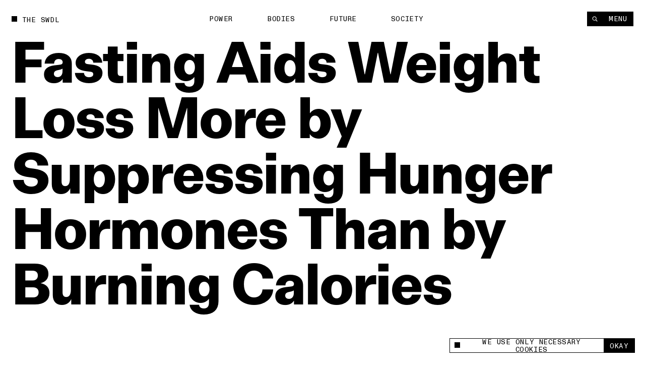

--- FILE ---
content_type: text/html; charset=utf-8
request_url: https://www.theswaddle.com/fasting-aids-weight-loss-by-suppressing-hunger-hormones
body_size: 15753
content:
<!DOCTYPE html><html lang="en" style="overflow-y:scroll !important" class="__variable_d3f0c0 __variable_139e25"><head><meta charSet="utf-8"/><meta name="viewport" content="width=device-width"/><title>Fasting Aids Weight Loss More by Suppressing Hunger Hormones Than by Burning Calories | The Swaddle</title><meta property="og:site_name"/><meta name="twitter:site"/><meta name="google-site-verification" content="Yz4CVFnLsEq5gYxC6nI9hw6wPGVuEIn9Hh_Tx01OtLQ"/><meta name="facebook-domain-verification" content="2jci4bhnq5nc99njsee7viw3n7203s"/><meta property="og:url" content="https://www.theswaddle.com/fasting-aids-weight-loss-by-suppressing-hunger-hormones"/><meta property="title" content="Fasting Aids Weight Loss More by Suppressing Hunger Hormones Than by Burning Calories"/><meta property="og:title" content="Fasting Aids Weight Loss More by Suppressing Hunger Hormones Than by Burning Calories"/><meta name="twitter:title" content="Fasting Aids Weight Loss More by Suppressing Hunger Hormones Than by Burning Calories"/><meta name="description" content="A new study helps explain why keeping a long gap between dinner and breakfast can help obese people lose weight."/><meta name="og:description" content="A new study helps explain why keeping a long gap between dinner and breakfast can help obese people lose weight."/><meta name="twitter:description" content="A new study helps explain why keeping a long gap between dinner and breakfast can help obese people lose weight."/><meta property="og:image" content="https://cdn.sanity.io/images/68lp9qid/production/dc2500a80c518523ad612d4e99223b02bd5a0b89-1520x1000.jpg?rect=0,101,1520,798&amp;w=1200&amp;h=630"/><meta property="og:image:width" content="1200"/><meta property="og:image:height" content="630"/><meta name="twitter:image" content="https://cdn.sanity.io/images/68lp9qid/production/dc2500a80c518523ad612d4e99223b02bd5a0b89-1520x1000.jpg?rect=0,101,1520,798&amp;w=1200&amp;h=630"/><meta name="twitter:image:src" content="https://cdn.sanity.io/images/68lp9qid/production/dc2500a80c518523ad612d4e99223b02bd5a0b89-1520x1000.jpg?rect=0,101,1520,798&amp;w=1200&amp;h=630"/><meta name="twitter:image:tile_image:src" content="https://cdn.sanity.io/images/68lp9qid/production/dc2500a80c518523ad612d4e99223b02bd5a0b89-1520x1000.jpg?rect=0,101,1520,798&amp;w=1200&amp;h=630"/><meta name="twitter:label1" content="Written by"/><meta name="twitter:data1" content="Anubhuti Matta"/><meta name="twitter:label2" content="Est. reading time"/><meta name="twitter:data2" content="3 Minutes"/><meta name="twitter:card" content="summary_large_image"/><link rel="canonical" href="https://www.theswaddle.com/fasting-aids-weight-loss-by-suppressing-hunger-hormones"/><link rel="apple-touch-icon" sizes="180x180" href="/apple-touch-icon.png"/><link rel="icon" type="image/png" sizes="32x32" href="/favicon-32x32.png"/><link rel="icon" type="image/png" sizes="16x16" href="/favicon-16x16.png"/><link rel="manifest" href="/site.webmanifest"/><meta name="msapplication-TileColor" content="#da532c"/><meta name="theme-color" content="#000"/><meta name="next-head-count" content="32"/><script>
            /**
            * ░██░    ▓█░  █▓    ░▓███▓░   ▒█▒    ▓█▒ ████████░   ▓█▒   ░▓█▒    ░████▓░░
            * ░███░   ██░  ██  ░▓█▓░░░██▓░ ▓█▓    ▓█▒ ░░░██░░░░   ▓█▒   ▓███░   ▒█▒░░▒██░
            * ░██▓█▓░ ██░  ██  ▓█░         ▓█▓▒▒▒▒▓█▒    ██       ▓█▒  ▒█▓░██░  ▒█░ ░░██░
            * ░██ ▒██░██░  ██  ▓█░ ░▓████░ ▓██▓▓▓▓██▒    ██       ▓█▒ ░██░ ▒█▓░ ▒█████▒░
            * ░▒▒  ░▒▓▒▒░  ▓▒  ░▒▒    ░▒▒░ ▒▓▒    ▒▓░    ▒▓  ▒▓▒░░▒▒░ ▒▓▓▓▓▓▓▓░ ░▒░ ░▒▒░
            * Site by https://nightjar.co 🥰
            * Get in touch: hello@nightjar.co
            **/
          </script><link rel="apple-touch-icon" sizes="180x180" href="/apple-touch-icon.png"/><link rel="manifest" href="/site.webmanifest"/><meta name="msapplication-TileColor" content="#ffc40d"/><meta name="theme-color" content="#ffffff"/><meta name="viewport" content="width=device-width, initial-scale=1, maximum-scale=1"/><link rel="preload" href="/_next/static/media/69e352460cfcef37-s.p.woff2" as="font" type="font/woff2" crossorigin="anonymous" data-next-font="size-adjust"/><link rel="preload" href="/_next/static/media/a47ab025de1ddd86-s.p.woff2" as="font" type="font/woff2" crossorigin="anonymous" data-next-font="size-adjust"/><link rel="preload" href="/_next/static/media/7f05c632042dc15e-s.p.woff2" as="font" type="font/woff2" crossorigin="anonymous" data-next-font="size-adjust"/><link rel="preload" href="/_next/static/media/0fa19a1f6f646d88-s.p.woff2" as="font" type="font/woff2" crossorigin="anonymous" data-next-font="size-adjust"/><link rel="preload" href="/_next/static/media/54d77394cd44c2bf-s.p.woff2" as="font" type="font/woff2" crossorigin="anonymous" data-next-font="size-adjust"/><link rel="preload" href="/_next/static/css/a8f20230ae3f4277.css" as="style"/><link rel="stylesheet" href="/_next/static/css/a8f20230ae3f4277.css" data-n-g=""/><noscript data-n-css=""></noscript><script defer="" nomodule="" src="/_next/static/chunks/polyfills-c67a75d1b6f99dc8.js"></script><script src="/_next/static/chunks/webpack-84aeca09f4fc47c2.js" defer=""></script><script src="/_next/static/chunks/framework-2c79e2a64abdb08b.js" defer=""></script><script src="/_next/static/chunks/main-02a20abbe867f7c3.js" defer=""></script><script src="/_next/static/chunks/pages/_app-160a8e1190b42998.js" defer=""></script><script src="/_next/static/chunks/94726e6d-9c6c54111a6b089f.js" defer=""></script><script src="/_next/static/chunks/151-482bd7cac4e8660c.js" defer=""></script><script src="/_next/static/chunks/970-7e76b5f3fce6a13a.js" defer=""></script><script src="/_next/static/chunks/989-436e11c54e5cf25a.js" defer=""></script><script src="/_next/static/chunks/pages/%5B%5B...slug%5D%5D-5f69f1c9112fff99.js" defer=""></script><script src="/_next/static/48pk0yP6g60V9NQA_3aWl/_buildManifest.js" defer=""></script><script src="/_next/static/48pk0yP6g60V9NQA_3aWl/_ssgManifest.js" defer=""></script></head><body><script>
              history.scrollRestoration = "manual";

              if('virtualKeyboard' in navigator) {
                navigator.virtualKeyboard.overlaysContent = true;
              }
              
              var scrollbarWidth = window.innerWidth - document.documentElement.clientWidth;
              document.documentElement.style.setProperty (
                '--scrollbarWidth',
                scrollbarWidth + 'px'
              );
              function calculateVh() {
                var vh = window.innerHeight * 0.01;
                document.documentElement.style.setProperty('--vh', vh + 'px');
              }
              calculateVh();
              window.addEventListener('orientationchange', calculateVh);
              </script><div id="__next"><main id="main" class="__variable_d3f0c0 __variable_139e25"><div id="cursor" class="z-cursor pointer-events-none fixed top-0 left-0"></div><div class="text-black px-4 py-4 bg-yellow z-cursor flex flex-col gap-4 absolute opacity-0"><span class="font-mono uppercase leading-[1.125] text-[1.2rem] tracking-[0.04em]">share</span><div class="flex gap-[3.2rem] items-center"><a target="_blank" rel="noopener noreferrer nofollow" class="hover:opacity-50 transition-opacity ease-out-expo" href="https://twitter.com/intent/tweet?text=undefined%0D%0A%0D%0Aundefined"><svg width="15" height="12" viewBox="0 0 15 12" fill="none" xmlns="http://www.w3.org/2000/svg"><path fill-rule="evenodd" clip-rule="evenodd" d="M4.7174 12C10.378 12 13.4736 7.38368 13.4736 3.38079C13.4736 3.2496 13.4708 3.11903 13.4648 2.98916C14.0656 2.56159 14.5879 2.02809 15 1.42063C14.4486 1.66171 13.8552 1.82426 13.2327 1.89752C13.868 1.52254 14.3558 0.929094 14.5859 0.221734C13.9912 0.568754 13.3328 0.821149 12.6319 0.957054C12.0703 0.368257 11.2705 0 10.3854 0C8.68577 0 7.30755 1.35666 7.30755 3.02912C7.30755 3.26688 7.33455 3.49804 7.3874 3.71983C4.82974 3.59329 2.56168 2.38774 1.04406 0.554805C0.779489 1.00236 0.627255 1.52254 0.627255 2.07735C0.627255 3.1284 1.17057 4.05617 1.99672 4.59891C1.49196 4.58364 1.01764 4.44711 0.602872 4.21997C0.60217 4.2326 0.60217 4.24536 0.60217 4.25862C0.60217 5.72593 1.66315 6.95077 3.07117 7.22855C2.81272 7.29773 2.54068 7.33511 2.25996 7.33511C2.0617 7.33511 1.86887 7.31576 1.6814 7.28045C2.07319 8.48399 3.20923 9.35981 4.55636 9.3845C3.50291 10.1971 2.17602 10.6813 0.73417 10.6813C0.485808 10.6813 0.240894 10.6673 0 10.6393C1.36206 11.4985 2.97919 12 4.7174 12Z" fill="currentColor"></path></svg></a><a target="_blank" rel="noopener noreferrer nofollow" class="hover:opacity-50 transition-opacity ease-out-expo" href="https://www.linkedin.com/sharing/share-offsite/?url=undefined"><svg width="21" height="20" viewBox="0 0 21 20" fill="none" xmlns="http://www.w3.org/2000/svg"><path d="M5.1124 5.9975C6.11939 5.9975 6.93573 5.18116 6.93573 4.17416C6.93573 3.16716 6.11939 2.35083 5.1124 2.35083C4.1054 2.35083 3.28906 3.16716 3.28906 4.17416C3.28906 5.18116 4.1054 5.9975 5.1124 5.9975Z" fill="currentColor"></path><path d="M8.6574 7.37915V17.495H11.7982V12.4925C11.7982 11.1725 12.0466 9.89415 13.6832 9.89415C15.2974 9.89415 15.3174 11.4033 15.3174 12.5758V17.4958H18.4599V11.9483C18.4599 9.22332 17.8732 7.12915 14.6882 7.12915C13.1591 7.12915 12.1341 7.96832 11.7149 8.76248H11.6724V7.37915H8.6574ZM3.53906 7.37915H6.6849V17.495H3.53906V7.37915Z" fill="currentColor"></path></svg></a><a target="_blank" rel="noopener noreferrer nofollow" class="hover:opacity-50 transition-opacity ease-out-expo" href="mailto:?body=undefined%0D%0A%0D%0Aundefined"><svg width="21" height="20" viewBox="0 0 21 20" fill="none" xmlns="http://www.w3.org/2000/svg"><path d="M17.3621 7.79963L10.9616 11.8L4.56107 7.79963V6.1995L10.9616 10.1998L17.3621 6.1995V7.79963ZM17.3621 4.59937H4.56107C3.673 4.59937 2.96094 5.31142 2.96094 6.1995V15.8003C2.96094 16.2247 3.12952 16.6317 3.4296 16.9317C3.72969 17.2318 4.13669 17.4004 4.56107 17.4004H17.3621C17.7865 17.4004 18.1935 17.2318 18.4936 16.9317C18.7937 16.6317 18.9622 16.2247 18.9622 15.8003V6.1995C18.9622 5.77511 18.7937 5.36812 18.4936 5.06803C18.1935 4.76795 17.7865 4.59937 17.3621 4.59937Z" fill="currentColor"></path></svg></a><button class="hover:opacity-50 transition-opacity ease-out-expo"><svg width="16" height="16" viewBox="0 0 16 16" fill="none" xmlns="http://www.w3.org/2000/svg"><path d="M9.35581 8.03504C8.84387 7.52331 8.14966 7.23584 7.42581 7.23584C6.70197 7.23584 6.00775 7.52331 5.49581 8.03504L3.56519 9.96504C3.05324 10.477 2.76563 11.1713 2.76562 11.8953C2.76563 12.6194 3.05324 13.3137 3.56519 13.8257C4.07714 14.3376 4.77149 14.6252 5.4955 14.6252C6.21951 14.6252 6.91386 14.3376 7.42581 13.8257L8.39081 12.8607" stroke="currentColor" stroke-width="1.5" stroke-linecap="round" stroke-linejoin="round"></path><path d="M7.42969 9.96494C7.94163 10.4767 8.63584 10.7641 9.35969 10.7641C10.0835 10.7641 10.7777 10.4767 11.2897 9.96494L13.2203 8.03494C13.7323 7.52299 14.0199 6.82864 14.0199 6.10463C14.0199 5.38062 13.7323 4.68627 13.2203 4.17432C12.7084 3.66237 12.014 3.37476 11.29 3.37476C10.566 3.37476 9.87164 3.66237 9.35969 4.17432L8.39469 5.13932" stroke="currentColor" stroke-width="1.5" stroke-linecap="round" stroke-linejoin="round"></path></svg></button></div></div><div class="fixed bottom-0 left-0 w-full z-podcastPlayer h-[52px] bg-black translate-y-full"></div><header class="w-auto px-8 md:px-6 mx-auto z-floating-menu flex justify-between fixed pt-8 items-center md:pt-6 left-0 right-0 pointer-events-none"><div class="flex"><a style="opacity:0" class="mr-8 expand-hitbox text-black" href="/"><div><div class="inline-flex relative self-start transition-opacity duration-[2000ms] ease-out-expo max-w-full items-center whitespace-pre font-mono uppercase leading-[1.125] text-[1.2rem] tracking-[0.04em]"><div class="absolute w-[0.8em] h-[0.8em] bg-current mt-[-0.1em] pointer-events-none transition-colors"></div><span class="pl-[1.8rem] truncate">The Swdl</span></div></div></a><div id="stickyLeftMenu" style="opacity:0"></div></div><div class="absolute left-1/2 -translate-x-1/2"><ul class="flex md:hidden"><li class="js-submenu-item overflow-hidden relative font-mono uppercase leading-[1.125] text-[1.2rem] tracking-[0.04em]" style="opacity:0"><a class="mr-16 hover:opacity-50 pl-[1.6em] text-black [&amp;.is-active]:before:-translate-y-0 hover:before:-translate-y-0  before:transition-transform before:duration-500 before:ease-out-expo before:bg-current before:w-[0.8em] before:h-[0.8em] before:absolute before:left-0 before:top-[0.1em] before:-translate-y-[calc(100%+0.2em)]" href="/category/power">Power</a></li><li class="js-submenu-item overflow-hidden relative font-mono uppercase leading-[1.125] text-[1.2rem] tracking-[0.04em]" style="opacity:0"><a class="mr-16 hover:opacity-50 pl-[1.6em] text-black [&amp;.is-active]:before:-translate-y-0 hover:before:-translate-y-0  before:transition-transform before:duration-500 before:ease-out-expo before:bg-current before:w-[0.8em] before:h-[0.8em] before:absolute before:left-0 before:top-[0.1em] before:-translate-y-[calc(100%+0.2em)]" href="/category/bodies">Bodies</a></li><li class="js-submenu-item overflow-hidden relative font-mono uppercase leading-[1.125] text-[1.2rem] tracking-[0.04em]" style="opacity:0"><a class="mr-16 hover:opacity-50 pl-[1.6em] text-black [&amp;.is-active]:before:-translate-y-0 hover:before:-translate-y-0  before:transition-transform before:duration-500 before:ease-out-expo before:bg-current before:w-[0.8em] before:h-[0.8em] before:absolute before:left-0 before:top-[0.1em] before:-translate-y-[calc(100%+0.2em)]" href="/category/future">Future</a></li><li class="js-submenu-item overflow-hidden relative font-mono uppercase leading-[1.125] text-[1.2rem] tracking-[0.04em]" style="opacity:0"><a class="mr-16 hover:opacity-50 pl-[1.6em] text-black [&amp;.is-active]:before:-translate-y-0 hover:before:-translate-y-0  before:transition-transform before:duration-500 before:ease-out-expo before:bg-current before:w-[0.8em] before:h-[0.8em] before:absolute before:left-0 before:top-[0.1em] before:-translate-y-[calc(100%+0.2em)]" href="/category/society">Society</a></li></ul></div><div class="pointer-events-auto"><nav class=" top-8 right-8 flex gap-[1px] z-floating-menu md:top-6 md:right-6"><button class="font-mono uppercase leading-[1.125] text-[1.2rem] tracking-[0.04em] inline-flex justify-center border-current cursor-pointer transition-colors ease-out-expo border border-foreground py-2 px-4 text-background bg-foreground hover:bg-background hover:text-foreground hover:border-foreground items-center px-3 relative expand-hitbox after:!right-0" aria-label="Search" style="opacity:0"><svg width="1rem" height="1rem" viewBox="0 0 10 10" fill="none" xmlns="http://www.w3.org/2000/svg"><path d="M4.25023 7.50047C6.04529 7.50047 7.50047 6.04529 7.50047 4.25023C7.50047 2.45518 6.04529 1 4.25023 1C2.45518 1 1 2.45518 1 4.25023C1 6.04529 2.45518 7.50047 4.25023 7.50047Z" stroke="currentColor" stroke-width="1.00007" stroke-linecap="round" stroke-linejoin="round"></path><path d="M9.00133 9.00133L6.82617 6.82617" stroke="currentColor" stroke-width="1.00007" stroke-linecap="square" stroke-linejoin="round"></path></svg></button><button class="font-mono uppercase leading-[1.125] text-[1.2rem] tracking-[0.04em] inline-flex justify-center border-current cursor-pointer transition-colors ease-out-expo border border-foreground py-2 px-4 text-background bg-foreground hover:bg-background hover:text-foreground hover:border-foreground md:px-5 relative expand-hitbox after:!left-0" style="opacity:0">Menu</button></nav></div></header><div class="fixed inset-0 z-menu -translate-y-full overscroll-contain w-[calc(74.99vw-1.5rem)] md:w-full left-[unset] right-0 translate-y-0 upMd:translate-x-full md:-translate-y-full text-white bg-black overflow-hidden"><div class="overflow-auto h-full absolute inset-0 z-menu-content md:block"><div data-lenis-prevent="true" class="h-full"><nav class="w-full px-8 md:px-6 mx-auto flex-grow h-full flex flex-col"><a class="pt-8 md:pt-6 mb-10 md:5 block w-fit" href="/"><div class=""><div class="inline-flex relative self-start transition-opacity duration-[2000ms] ease-out-expo max-w-full items-center whitespace-pre font-mono uppercase leading-[1.125] text-[1.2rem] tracking-[0.04em]"><div class="absolute w-[0.8em] h-[0.8em] bg-current mt-[-0.1em] pointer-events-none transition-colors" style="transition:none"></div><span class="pl-[1.8rem] truncate"><span class="font-mono uppercase leading-[1.125] text-[1.2rem] tracking-[0.04em]">The Swdl</span></span></div></div></a><div class="flex flex-col ml-[-0.3rem] md:min-h-0 pb-8"><ul class="[&amp;:not(:first-child)]:mt-16"><li class="font-bold text-[5.2rem] leading-none md:text-[4.2rem] relative overflow-hidden z-floating-menu"><a aria-label="Power" class="inline-block pb-[0.1em] mb-[-0.1em] transition-opacity duration-300 ease-out-expo" href="/category/power">Power</a></li><li class="font-bold text-[5.2rem] leading-none md:text-[4.2rem] relative overflow-hidden z-floating-menu"><a aria-label="Bodies" class="inline-block pb-[0.1em] mb-[-0.1em] transition-opacity duration-300 ease-out-expo" href="/category/bodies">Bodies</a></li><li class="font-bold text-[5.2rem] leading-none md:text-[4.2rem] relative overflow-hidden z-floating-menu"><a aria-label="Future" class="inline-block pb-[0.1em] mb-[-0.1em] transition-opacity duration-300 ease-out-expo" href="/category/future">Future</a></li><li class="font-bold text-[5.2rem] leading-none md:text-[4.2rem] relative overflow-hidden z-floating-menu"><a aria-label="Society" class="inline-block pb-[0.1em] mb-[-0.1em] transition-opacity duration-300 ease-out-expo" href="/category/society">Society</a></li></ul><ul class="[&amp;:not(:first-child)]:mt-16"><li class="font-bold text-[5.2rem] leading-none md:text-[4.2rem] relative overflow-hidden z-floating-menu"><a aria-label="Podcasts" class="inline-block pb-[0.1em] mb-[-0.1em] transition-opacity duration-300 ease-out-expo" href="/podcast-series">Podcasts</a></li><li class="font-bold text-[5.2rem] leading-none md:text-[4.2rem] relative overflow-hidden z-floating-menu"><a aria-label="Films" class="inline-block pb-[0.1em] mb-[-0.1em] transition-opacity duration-300 ease-out-expo" href="/films">Films</a></li></ul><ul class="[&amp;:not(:first-child)]:mt-16"><li class="font-bold text-[5.2rem] leading-none md:text-[4.2rem] relative overflow-hidden z-floating-menu"><a aria-label="In Perspective" class="inline-block pb-[0.1em] mb-[-0.1em] transition-opacity duration-300 ease-out-expo" href="/in-perspective">In Perspective</a></li></ul></div><div class="grid grid-cols-12 md:grid-cols-4 gap-8 pb-8 flex-grow items-end"><ul class="col-span-2"><li class="relative overflow-hidden z-floating-menu"><a aria-label="About us" class="inline-block pb-[0.1em] mb-[-0.1em] transition-opacity duration-300 ease-out-expo" href="/about"><span class="font-mono uppercase leading-[1.125] text-[1.2rem] tracking-[0.04em]">About us</span></a></li><li class="relative overflow-hidden z-floating-menu"><a aria-label="TS Media Kit" class="inline-block pb-[0.1em] mb-[-0.1em] transition-opacity duration-300 ease-out-expo" href="/ts-media"><span class="font-mono uppercase leading-[1.125] text-[1.2rem] tracking-[0.04em]">TS Media Kit</span></a></li><li class="relative overflow-hidden z-floating-menu"><a aria-label="Contact" class="inline-block pb-[0.1em] mb-[-0.1em] transition-opacity duration-300 ease-out-expo" href="/contact"><span class="font-mono uppercase leading-[1.125] text-[1.2rem] tracking-[0.04em]">Contact</span></a></li></ul><ul class="upMd:col-span-2"><li class="relative overflow-hidden z-floating-menu"><a href="https://www.instagram.com/theswaddle/" target="_blank" rel="noreferrer noopener " aria-label="Instagram" class="inline-block pb-[0.1em] mb-[-0.1em] transition-opacity duration-300 ease-out-expo"><span class="font-mono uppercase leading-[1.125] text-[1.2rem] tracking-[0.04em]">Instagram</span></a></li><li class="relative overflow-hidden z-floating-menu"><a href="https://www.youtube.com/c/theswaddletv" target="_blank" rel="noreferrer noopener " aria-label="YouTube" class="inline-block pb-[0.1em] mb-[-0.1em] transition-opacity duration-300 ease-out-expo"><span class="font-mono uppercase leading-[1.125] text-[1.2rem] tracking-[0.04em]">YouTube</span></a></li></ul></div><div class="absolute inset-0 overflow-hidden pointer-events-none md:!hidden"></div></nav></div></div></div><button class="fixed inset-0 bg-transparent z-menuShadow hidden"></button><div class="fixed w-[32rem] md:w-[32rem] bg-white flex items-center font-mono z-cookie bottom-7 right-7" style="opacity:0"><div class="absolute w-[32rem] md:w-full bottom-full bg-white font-sans text-center text-14 overflow-hidden -z-10" style="height:0"><div class="border border-black border-b-0 p-[1rem] text-left leading-[17px]">This site uses cookies to measure and improve your experience. </div></div><div class="border border-black w-full flex h-[2.5rem]"><button class="flex flex-1 px-3 items-center"><span class="flex items-center font-mono uppercase leading-[1.125] text-[1.2rem] tracking-[0.04em]"><div class="w-[0.8em] h-[0.8em] bg-current mt-[-0.1em] pointer-events-none transition-colors mr-[8px]"></div>We use only necessary cookies</span></button><button class="expand-hitbox bg-black text-white px-[1rem] hover:bg-white hover:text-black border-l border-black"><span class="font-mono uppercase leading-[1.125] text-[1.2rem] tracking-[0.04em]">okay</span></button></div></div><div class="search-overlay fixed inset-0 z-overlay overflow-hidden translate-y-full invisible bg-background text-foreground background-color-provider"><div class="h-full absolute inset-0"><div class="overflow-auto h-full absolute inset-0"><div data-lenis-prevent="true"><div class="scroll-content"><section class="w-auto mb-20 md:mb-16 px-8 md:px-6 mx-auto pt-[36rem] md:pt-[18rem]"><section class="w-auto grid grid-cols-12 md:grid-cols-4 gap-8 items-center py-4 bg-background relative z-1 md:flex md:flex-col-reverse md:items-start"></section><div class=""></div></section></div></div></div><div class="header absolute top-0 left-0 w-screen-without-scrollbar bg-background z-1"><div class="relative px-8 pt-8 md:px-6"><div class=""><div class="inline-flex relative self-start transition-opacity duration-[2000ms] ease-out-expo max-w-full items-center whitespace-pre font-mono uppercase leading-[1.125] text-[1.2rem] tracking-[0.04em]"><div class="absolute w-[0.8em] h-[0.8em] bg-current mt-[-0.1em] pointer-events-none transition-colors"></div><span class="pl-[1.8rem] truncate">Type to begin searching</span></div></div><form class="w-full"><div class="w-full relative border-b"><label for="search" class="sr-only">Search</label><input type="text" id="search" spellcheck="false" autoComplete="off" class="font-bold w-full text-[7.2rem] h-[8.2rem] bg-background placeholder-foreground !outline-none md:text-[3.6rem] md:h-[5.2rem]" value=""/><button type="button" class="absolute right-0 bottom-6 hover:opacity-50 md:hidden"><span class="font-mono uppercase leading-[1.125] text-[1.2rem] tracking-[0.04em]">Clear</span></button></div></form></div></div><button class="font-mono uppercase leading-[1.125] text-[1.2rem] tracking-[0.04em] inline-flex justify-center border-current cursor-pointer transition-colors ease-out-expo border-foreground py-2 px-4 text-background bg-foreground hover:bg-background hover:text-foreground hover:border-foreground expand-hitbox z-1 absolute top-[1.3rem] md:top-[1.9rem] right-[calc(2rem+var(--scrollbarWidth))]" aria-label="close">Close</button></div></div><div class="search-overlay fixed inset-0 z-overlay overflow-hidden translate-y-full invisible bg-background text-foreground background-color-provider"><div class="h-full absolute inset-0"><div class="overflow-auto h-full absolute inset-0"><div data-lenis-prevent="true"><div class="scroll-content"><section class="w-auto mb-20 md:mb-16 px-8 md:px-6 mx-auto pt-[36rem] md:pt-[18rem]"><section class="w-auto grid grid-cols-12 md:grid-cols-4 gap-8 items-center py-4 bg-background relative z-1 md:flex md:flex-col-reverse md:items-start"></section><div class=""></div></section></div></div></div><div class="header absolute top-0 left-0 w-screen-without-scrollbar bg-background z-1"><div class="relative px-8 pt-8 md:px-6"><div class=""><div class="inline-flex relative self-start transition-opacity duration-[2000ms] ease-out-expo max-w-full items-center whitespace-pre font-mono uppercase leading-[1.125] text-[1.2rem] tracking-[0.04em]"><div class="absolute w-[0.8em] h-[0.8em] bg-current mt-[-0.1em] pointer-events-none transition-colors"></div><span class="pl-[1.8rem] truncate">Type to begin searching</span></div></div><form class="w-full"><div class="w-full relative border-b"><label for="search-perspective" class="sr-only">Search</label><input type="text" id="search-perspective" spellcheck="false" autoComplete="off" class="font-bold w-full text-[7.2rem] h-[8.2rem] bg-background placeholder-foreground !outline-none md:text-[3.6rem] md:h-[5.2rem]" value=""/><button type="button" class="absolute right-0 bottom-6 hover:opacity-50 md:hidden"><span class="font-mono uppercase leading-[1.125] text-[1.2rem] tracking-[0.04em]">Clear</span></button></div></form></div></div><button class="font-mono uppercase leading-[1.125] text-[1.2rem] tracking-[0.04em] inline-flex justify-center border-current cursor-pointer transition-colors ease-out-expo border-foreground py-2 px-4 text-background bg-foreground hover:bg-background hover:text-foreground hover:border-foreground expand-hitbox z-1 absolute top-[1.3rem] md:top-[1.9rem] right-[calc(2rem+var(--scrollbarWidth))]" aria-label="close">Close</button></div></div><div id="dialog" class="dialog fixed left-0 right-0 top-0 translate-y-static-screen z-dialog"><div></div></div><div id="page-wrapper"><div id="page-content" class="z-pageContent relative overflow-hidden bg-background"><div class="bg-white"><div><div class="bg-background text-foreground color-changer" style="--background:#ffffff;--foreground:#000"><div class="relative overflow-hidden"><div class="w-auto px-8 md:px-6 mx-auto page-title !w-full mb-[25.6rem] md:mb-[13.2rem] pt-8 md:pt-6"><div class=""><h1 class="pt-16 font-body  text-[9.6rem] md:text-[4.4rem] tracking-[-0.02em] leading-[1em] md:leading-[1] font-bold"><div class="pre-splittext opacity-0 [&amp;_.split-line]:overflow-hidden [&amp;_.split-line]:pb-[0.12em] [&amp;_.split-line]:mb-[-0.12em]">Fasting Aids Weight Loss More by Suppressing Hunger Hormones Than by Burning Calories</div></h1></div></div><section class="w-auto grid grid-cols-12 md:grid-cols-4 gap-8 px-8 md:px-6 mx-auto px-8 pb-8 w-full gap-y-20"><p class="js-fade-in col-start-1 col-span-3 lg:col-span-4 md:col-span-full font-body  text-[2rem] leading-[1.25] md:text-[1.6rem]" style="opacity:0">A new study helps explain why keeping a long gap between dinner and breakfast can help obese people lose weight.</p><div class="js-fade-in self-end col-start-7 col-span-2 md:col-start-1 lg:col-start-6 font-mono uppercase leading-[1.125] text-[1.2rem] tracking-[0.04em]" style="opacity:0"><div class="opacity-50">written by</div><a class="" href="/author/anubhuti">Anubhuti Matta</a></div><div class="js-fade-in col-start-9 self-end col-span-2 md:col-start-3 font-mono uppercase leading-[1.125] text-[1.2rem] tracking-[0.04em]" style="opacity:0"><div class="opacity-50">published</div><div>Aug 14, 2019</div></div><div class="share-button relative md:bg-white md:text-black js-fade-in col-span-2 flex self-end justify-end col-start-11 z-1 md:fixed md:bottom-6 md:right-6 md:[transition:transform_300ms,opacity_300ms] md:ease-out-expo md:!-translate-y-[calc(-100%-2rem)] md:!opacity-0"><div class="text-black z-cursor  opacity-0 absolute bottom-[calc(100%+0.2rem)]"><div class="flex flex-col gap-[0.2rem] items-end"><a href="https://www.twitter.com/share?url=null" target="_blank" rel="noreferrer noopener " class="font-mono uppercase leading-[1.125] text-[1.2rem] tracking-[0.04em] inline-flex justify-center border-current cursor-pointer transition-colors ease-out-expo border border-foreground py-2 px-4 text-background bg-foreground hover:bg-background hover:text-foreground hover:border-foreground whitespace-pre">X</a><a class="font-mono uppercase leading-[1.125] text-[1.2rem] tracking-[0.04em] inline-flex justify-center border-current cursor-pointer transition-colors ease-out-expo border border-foreground py-2 px-4 text-background bg-foreground hover:bg-background hover:text-foreground hover:border-foreground whitespace-pre" href="whatsapp://send%3Ftext=null">Whatsapp</a><a href="https://www.linkedin.com/sharing/share-offsite/?url=null" target="_blank" rel="noreferrer noopener " class="font-mono uppercase leading-[1.125] text-[1.2rem] tracking-[0.04em] inline-flex justify-center border-current cursor-pointer transition-colors ease-out-expo border border-foreground py-2 px-4 text-background bg-foreground hover:bg-background hover:text-foreground hover:border-foreground whitespace-pre">LinkedIn</a><button class="font-mono uppercase leading-[1.125] text-[1.2rem] tracking-[0.04em] inline-flex justify-center border-current cursor-pointer transition-colors ease-out-expo border border-foreground py-2 px-4 text-background bg-foreground hover:bg-background hover:text-foreground hover:border-foreground whitespace-pre">Link</button></div></div><button class="font-mono uppercase leading-[1.125] text-[1.2rem] tracking-[0.04em] inline-flex justify-center border-current cursor-pointer transition-colors ease-out-expo border border-foreground py-2 px-4 text-foreground bg-background hover:bg-foreground hover:text-background hover:border-foreground share-btn whitespace-pre" aria-label="Share +">Share +</button></div></section><div class="relative w-full mb-2 overflow-hidden"><div class="relative res-image w-full block overflow-hidden" style="background-color:#c2bfba"><div class="block md:hidden" style="padding-top:66.66666666666667%"></div><div class="hidden md:block" style="padding-top:66.66666666666667%"></div><picture><source media="(max-width: 767px)" srcSet="https://cdn.sanity.io/images/68lp9qid/production/dc2500a80c518523ad612d4e99223b02bd5a0b89-1520x1000.jpg/Meal-time-strategies-Web.jpg?rect=9,0,1502,1000&amp;w=320&amp;h=213&amp;fit=min&amp;auto=format 320w,https://cdn.sanity.io/images/68lp9qid/production/dc2500a80c518523ad612d4e99223b02bd5a0b89-1520x1000.jpg/Meal-time-strategies-Web.jpg?rect=10,0,1500,1000&amp;w=420&amp;h=280&amp;fit=min&amp;auto=format 420w,https://cdn.sanity.io/images/68lp9qid/production/dc2500a80c518523ad612d4e99223b02bd5a0b89-1520x1000.jpg/Meal-time-strategies-Web.jpg?rect=11,0,1499,1000&amp;w=640&amp;h=427&amp;fit=min&amp;auto=format 640w,https://cdn.sanity.io/images/68lp9qid/production/dc2500a80c518523ad612d4e99223b02bd5a0b89-1520x1000.jpg/Meal-time-strategies-Web.jpg?rect=11,0,1499,1000&amp;w=1024&amp;h=683&amp;fit=min&amp;auto=format 1024w" sizes="100vw"/><source media="(min-width: 768px)" srcSet="https://cdn.sanity.io/images/68lp9qid/production/dc2500a80c518523ad612d4e99223b02bd5a0b89-1520x1000.jpg/Meal-time-strategies-Web.jpg?rect=9,0,1502,1000&amp;w=320&amp;h=213&amp;fit=min&amp;auto=format 320w,https://cdn.sanity.io/images/68lp9qid/production/dc2500a80c518523ad612d4e99223b02bd5a0b89-1520x1000.jpg/Meal-time-strategies-Web.jpg?rect=10,0,1500,1000&amp;w=420&amp;h=280&amp;fit=min&amp;auto=format 420w,https://cdn.sanity.io/images/68lp9qid/production/dc2500a80c518523ad612d4e99223b02bd5a0b89-1520x1000.jpg/Meal-time-strategies-Web.jpg?rect=11,0,1499,1000&amp;w=640&amp;h=427&amp;fit=min&amp;auto=format 640w,https://cdn.sanity.io/images/68lp9qid/production/dc2500a80c518523ad612d4e99223b02bd5a0b89-1520x1000.jpg/Meal-time-strategies-Web.jpg?rect=11,0,1499,1000&amp;w=1024&amp;h=683&amp;fit=min&amp;auto=format 1024w,https://cdn.sanity.io/images/68lp9qid/production/dc2500a80c518523ad612d4e99223b02bd5a0b89-1520x1000.jpg/Meal-time-strategies-Web.jpg?rect=10,0,1500,1000&amp;w=1200&amp;h=800&amp;fit=min&amp;auto=format 1200w" sizes="100vw"/><img sizes="100vw" alt="intermittent fasting" src="https://cdn.sanity.io/images/68lp9qid/production/dc2500a80c518523ad612d4e99223b02bd5a0b89-1520x1000.jpg/Meal-time-strategies-Web.jpg?rect=9,0,1502,1000&amp;w=320&amp;h=213&amp;fit=min&amp;auto=format" loading="lazy" class="opacity-0 absolute w-full h-full inset-0 object-cover" style="object-position:50% 50%"/></picture></div></div></div><div class="bg-background text-foreground color-changer" style="--background:#ffffff;--foreground:#000"><div class="rich-text-slice share-tooltip pt-16 p pb-52"><div class="text-24 md:text-18 leading-[1.25] [&amp;&gt;.rich-content-inner&gt;*:not(.rich-content-full-width)]:col-start-4 [&amp;&gt;.rich-content-inner&gt;*:not(.rich-content-full-width)]:col-end-10 [&amp;&gt;.rich-content-inner&gt;*:not(.rich-content-full-width)]:lg:col-start-3 [&amp;&gt;.rich-content-inner&gt;*:not(.rich-content-full-width)]:lg:col-end-11 [&amp;&gt;.rich-content-inner&gt;*:not(.rich-content-full-width)]:md:col-start-1 [&amp;&gt;.rich-content-inner&gt;*:not(.rich-content-full-width)]:md:col-span-full [&amp;&gt;.rich-content-inner&gt;.rich-content-full-width]:col-span-full [&amp;&gt;.rich-content-inner&gt;p+p]:mt-[1.5em] [&amp;&gt;.rich-content-inner&gt;:not(.rich-content-slice)+.rich-content-slice]:mt-[10rem] [&amp;&gt;.rich-content-inner&gt;.rich-content-slice+:not(.rich-content-slide)]:mt-[10rem]  [&amp;_h1]:text-[7.2rem] md:[&amp;_h1]:text-[4.4rem] [&amp;_h1]:tracking-[-0.02rem] [&amp;_h2]:text-[6.4rem] md:[&amp;_h2]:text-[4rem] [&amp;_h3]:text-[5.2rem] md:[&amp;_h3]:text-[3.2rem] [&amp;_h1]:tracking-[-0.02rem] [&amp;_h4]:text-[3.2rem] md:[&amp;_h4]:text-[2.4rem] [&amp;_h5]:text-[2.4rem] md:[&amp;_h5]:text-[1.8rem] [&amp;_h6]:text-[1.6rem] [&amp;_ol]:list-decimal [&amp;_ul]:list-disc [&amp;_ol]:ml-10 [&amp;_ul]:ml-10 [&amp;_ul]:mt-[1.5em] [&amp;_a]:font-normal [&amp;_a]:underline [&amp;_a:hover]:opacity-50 [&amp;_.heading-6]:mb-2 [&amp;_.heading]:font-bold [&amp;&gt;.rich-content-inner&gt;p+.heading]:mt-24 rich-content"><div class="rich-content-inner grid grid-cols-12 gap-8 gap-y-0 px-8 mx-auto md:grid-cols-4 md:px-6"><p>Long gaps between two meals, for instance, between an early dinner and breakfast, helps obese people lose weight, new <a href="https://www.sciencedaily.com/releases/2019/07/190724103702.htm" target="_blank" rel="noreferrer noopener " class="underline font-700 hover:no-underline">research</a> has found. Published in the journal <em>Obesity,</em> the study found that coordinating meals with circadian rhythm (the body’s internal clock) can reduce appetite and improve metabolic health.</p><p>Previous studies had not been able to clarify whether long gaps between two meals help people lose weight by burning calories or by suppressing appetite, <a href="https://www.sciencedaily.com/releases/2019/07/190724103702.htm" target="_blank" rel="noreferrer noopener " class="underline font-700 hover:no-underline">said</a> the study’s lead author Courtney M. Peterson, Ph.D., an assistant professor of nutrition sciences at the University of Alabama at Birmingham. This is the first study to determine how meal timing affects 24-hour energy metabolism when food intake and meal frequency are matched.</p><p>For the study, researchers followed two groups of people who were given the same three meals per day for four days. The only difference was that the groups ate at different timings — an early-dinner schedule and a later-dinner schedule.</p><p>These two groups comprised a total of 11 men and women; six in the time-restricted feeding group and five in the control group. To be able to participate, all had to be in good health, between ages 25 and 45, and be overweight.</p><p>The participants in the early-dinner group had breakfast at 8 a.m. and ate their last meal at 2 p.m., then fasted for 18 hours until they could have breakfast the next day. On the other hand, the participants in the later-dinner group also had breakfast at 8 a.m. but their last meal was at 8 p.m., which means they fasted only for 12 hours before they could have their next meal.</p><p>On the fourth day, all participants underwent tests to assess their metabolism. They also rated various aspects of appetite — such as hunger, desire, and capacity to eat, and if they felt full.</p><div class="h-[1px] bg-current mb-7 mt-40 md:mt-24"></div><p><strong>Related on The Swaddle:</strong></p><p><a class="underline font-700 hover:no-underline" href="/effects-of-crash-dieting"><strong>Crash Dieting May Give You More Belly Fat, High Blood Pressure</strong></a></p><div class="h-[1px] bg-current mb-7 mt-40 md:mt-24 mt-7 mb-40 md:mb-24 md:mt-7"></div><p>Researchers were able to assess their levels of hunger hormones from the morning and evening blood and urine samples of the participants. Participants in the early-dinner group showed lower levels of hunger hormones.</p><p>While there was little difference in the number of calories burned between the two groups, the early-dinner group did shed more weight. Researchers suggest eating the last meal of the day in the afternoon, rather than eating later, might help the body switch from burning carbohydrates to burning fat for energy.</p><p>However, researchers caution that the findings on fat burning are preliminary and call for a longer study to verify and confirm whether strategies such as early dining can help people shed unwanted body fat.</p></div></div></div></div><section class="w-auto mb-20 md:mb-16 grid grid-cols-12 md:grid-cols-4 gap-8 px-8 md:px-6 mx-auto mb-[20.8rem]"><div class="h-[1px] w-full bg-current col-start-4 lg:col-start-3 md:col-start-1 col-end-10 lg:col-end-11 md:col-end-5"></div><span class="col-start-4 lg:col-start-3 md:col-start-1 font-mono uppercase leading-[1.125] text-[1.2rem] tracking-[0.04em]">Share</span><div class="col-start-5 lg:col-start-4 md:col-start-2 col-end-10 lg:col-end-11 md:col-end-5"><span class="flex gap-1.5 flex-wrap gap-y-2 font-mono uppercase leading-[1.125] text-[1.2rem] tracking-[0.04em]"><a target="_blank" class="ease-out-expo uppercase border border-foreground hover:bg-foreground hover:text-background hover:border-foreground py-2 px-4" rel="noopener noreferrer nofollow" href="whatsapp://send?text=null">Whatsapp</a><a target="_blank" class="ease-out-expo uppercase border border-foreground hover:bg-foreground hover:text-background hover:border-foreground py-2 px-4" rel="noopener noreferrer nofollow" href="https://www.linkedin.com/sharing/share-offsite/?url=null">LinkedIn</a><a target="_blank" class="ease-out-expo uppercase border border-foreground hover:bg-foreground hover:text-background hover:border-foreground py-2 px-4" rel="noopener noreferrer nofollow" href="https://www.twitter.com/share?url=null">X</a><button target="_blank" class="ease-out-expo uppercase border border-foreground hover:bg-foreground hover:text-background hover:border-foreground py-2 px-4" rel="noopener noreferrer nofollow">Link</button></span></div><div class="h-[1px] w-full bg-current col-start-4 lg:col-start-3 md:col-start-1 col-end-10 lg:col-end-11 md:col-end-5"></div><span class="col-start-4 lg:col-start-3 md:col-start-1 font-mono uppercase leading-[1.125] text-[1.2rem] tracking-[0.04em]">Tags</span><div class="flex items-center justify-start gap-y-2 flex-wrap col-start-5 lg:col-start-4 md:col-start-2 col-end-10 lg:col-end-11 md:col-end-5"><a class="font-mono uppercase leading-[1.125] text-[1.2rem] tracking-[0.04em] inline-flex justify-center border-current cursor-pointer transition-colors ease-out-expo border border-foreground py-2 px-4 text-foreground bg-background hover:bg-foreground hover:text-background hover:border-foreground whitespace-pre mr-1.5" href="/category/bodies">Bodies</a><a class="font-mono uppercase leading-[1.125] text-[1.2rem] tracking-[0.04em] inline-flex justify-center border-current cursor-pointer transition-colors ease-out-expo border border-foreground py-2 px-4 text-foreground bg-background hover:bg-foreground hover:text-background hover:border-foreground whitespace-pre mr-1.5" href="/category/health">Health</a><a class="font-mono uppercase leading-[1.125] text-[1.2rem] tracking-[0.04em] inline-flex justify-center border-current cursor-pointer transition-colors ease-out-expo border border-foreground py-2 px-4 text-foreground bg-background hover:bg-foreground hover:text-background hover:border-foreground whitespace-pre mr-1.5" href="/tag/food">food</a><button class="font-mono uppercase leading-[1.125] text-[1.2rem] tracking-[0.04em] inline-flex justify-center border-current cursor-pointer transition-colors ease-out-expo border border-foreground py-2 px-4 text-foreground bg-background hover:bg-foreground hover:text-background hover:border-foreground h-[2.53rem] items-center" aria-label="See More"><svg width="6" height="9" viewBox="0 0 6 9" fill="none" xmlns="http://www.w3.org/2000/svg" class=""><path d="M0.5 1C1.83333 2.16667 4.5 4.5 4.5 4.5L0.5 8" stroke="currentColor" stroke-linecap="round"></path></svg></button></div><div class="h-[1px] w-full bg-current col-start-4 lg:col-start-3 md:col-start-1 col-end-10 lg:col-end-11 md:col-end-5"></div><span class="col-start-4 lg:col-start-3 md:col-start-1 font-mono uppercase leading-[1.125] text-[1.2rem] tracking-[0.04em]">Author</span><a class="m-0 leading-none -mt-1 col-start-5 lg:col-start-4 md:col-start-2 col-end-10 lg:col-end-11 md:col-end-5" href="/author/anubhuti"><span class="font-mono uppercase leading-[1.125] text-[1.2rem] tracking-[0.04em]">Anubhuti Matta</span></a><p class="col-start-5 lg:col-start-4 md:col-start-2 col-end-10 lg:col-end-11 md:col-end-5 text-[1.2rem] leading-[1.25] font-mono uppercase">Anubhuti Matta is an associate editor with The Swaddle. When not at work, she&#x27;s busy pursuing kathak, reading books on and by women in the Middle East or making dresses out of Indian prints.</p></section><section class="w-auto grid grid-cols-12 md:grid-cols-4 gap-8 px-8 md:px-6 mx-auto mb-[17.5rem] border-t md:mb-[16.6rem]"><div class="col-start-1 col-end-13 pt-4 min-h-[21.8rem] flex-col flex justify-between items-start md:min-h-[12rem]"><h1 class="mb-4 font-body  text-[5.2rem] md:text-[3.6rem] tracking-[-0.02em] leading-[1] font-bold">Related</h1></div><article class="article-tile mb-16 md:mb-0 md:col-span-12 col-span-4"><a class="aspect-[453/583] md:aspect-[374/500]" href="/women-recall-their-first-period-memories"><div class="relative mb-3 overflow-hidden"><div class="relative res-image w-full block overflow-hidden" style="background-color:#ca4436"><div class="block md:hidden" style="padding-top:100%"></div><div class="hidden md:block" style="padding-top:100%"></div><picture><source media="(max-width: 767px)" srcSet="https://cdn.sanity.io/images/68lp9qid/production/815d5e1ad6a6e49084b990a818a7f6f9ca89055c-1520x1000.jpg/seeing-it-redWeb.jpg?rect=260,0,1000,1000&amp;w=320&amp;h=320&amp;fit=min&amp;auto=format 320w,https://cdn.sanity.io/images/68lp9qid/production/815d5e1ad6a6e49084b990a818a7f6f9ca89055c-1520x1000.jpg/seeing-it-redWeb.jpg?rect=260,0,1000,1000&amp;w=420&amp;h=420&amp;fit=min&amp;auto=format 420w,https://cdn.sanity.io/images/68lp9qid/production/815d5e1ad6a6e49084b990a818a7f6f9ca89055c-1520x1000.jpg/seeing-it-redWeb.jpg?rect=260,0,1000,1000&amp;w=640&amp;h=640&amp;fit=min&amp;auto=format 640w,https://cdn.sanity.io/images/68lp9qid/production/815d5e1ad6a6e49084b990a818a7f6f9ca89055c-1520x1000.jpg/seeing-it-redWeb.jpg?rect=260,0,1000,1000&amp;w=1024&amp;h=1024&amp;fit=min&amp;auto=format 1024w" sizes="(max-width: 768) 100vw, 50vw"/><source media="(min-width: 768px)" srcSet="https://cdn.sanity.io/images/68lp9qid/production/815d5e1ad6a6e49084b990a818a7f6f9ca89055c-1520x1000.jpg/seeing-it-redWeb.jpg?rect=260,0,1000,1000&amp;w=320&amp;h=320&amp;fit=min&amp;auto=format 320w,https://cdn.sanity.io/images/68lp9qid/production/815d5e1ad6a6e49084b990a818a7f6f9ca89055c-1520x1000.jpg/seeing-it-redWeb.jpg?rect=260,0,1000,1000&amp;w=420&amp;h=420&amp;fit=min&amp;auto=format 420w,https://cdn.sanity.io/images/68lp9qid/production/815d5e1ad6a6e49084b990a818a7f6f9ca89055c-1520x1000.jpg/seeing-it-redWeb.jpg?rect=260,0,1000,1000&amp;w=640&amp;h=640&amp;fit=min&amp;auto=format 640w,https://cdn.sanity.io/images/68lp9qid/production/815d5e1ad6a6e49084b990a818a7f6f9ca89055c-1520x1000.jpg/seeing-it-redWeb.jpg?rect=260,0,1000,1000&amp;w=1024&amp;h=1024&amp;fit=min&amp;auto=format 1024w,https://cdn.sanity.io/images/68lp9qid/production/815d5e1ad6a6e49084b990a818a7f6f9ca89055c-1520x1000.jpg/seeing-it-redWeb.jpg?rect=260,0,1000,1000&amp;w=1200&amp;h=1200&amp;fit=min&amp;auto=format 1200w" sizes="(max-width: 768) 100vw, 50vw"/><img sizes="(max-width: 768) 100vw, 50vw" alt="first period memories" src="https://cdn.sanity.io/images/68lp9qid/production/815d5e1ad6a6e49084b990a818a7f6f9ca89055c-1520x1000.jpg/seeing-it-redWeb.jpg?rect=260,0,1000,1000&amp;w=320&amp;h=320&amp;fit=min&amp;auto=format" loading="lazy" class="opacity-0 absolute w-full h-full inset-0 object-cover" style="object-position:50% 50%"/></picture></div><div class="expand-hitbox absolute flex bottom-8 right-8 z-article-preview"><svg class="outline-black outline outline-1" width="1.9rem" height="1.9rem" viewBox="0 0 19 19" fill="none" xmlns="http://www.w3.org/2000/svg"><rect width="19" height="19" fill="white"></rect><path d="M9.5 6.6499L9.5 12.3499" stroke="black" stroke-linecap="square" stroke-linejoin="round"></path><path d="M6.64844 9.5L12.3484 9.5" stroke="black" stroke-linecap="square" stroke-linejoin="round"></path></svg></div></div><div class="mb-3 md:mb-3"><div class="inline-flex relative self-start transition-opacity duration-[2000ms] ease-out-expo max-w-full items-center whitespace-pre font-mono uppercase leading-[1.125] text-[1.2rem] tracking-[0.04em]"><div class="absolute w-[0.8em] h-[0.8em] bg-current mt-[-0.1em] pointer-events-none transition-colors"></div><span class="pl-[1.8rem] truncate">Seeing Red</span></div></div><h3 class="font-body  text-[2.4rem] leading-[1] font-bold md:text-[1.6rem] md:leading-[1.2] md:!text-[2.4rem] md:!font-bold">Women Recall Their First‑Period Experiences</h3></a></article><article class="article-tile mb-16 md:mb-0 md:col-span-12 col-span-4"><a class="aspect-[453/583] md:aspect-[374/500]" href="/what-is-an-ectopic-pregnancy"><div class="relative mb-3 overflow-hidden"><div class="relative res-image w-full block overflow-hidden" style="background-color:#a5728a"><div class="block md:hidden" style="padding-top:100%"></div><div class="hidden md:block" style="padding-top:100%"></div><picture><source media="(max-width: 767px)" srcSet="https://cdn.sanity.io/images/68lp9qid/production/18ade95de0132eed2e24038a9169805d9cce1c39-1520x1000.jpg/Ectopic-Pregnancy-Web.jpg?rect=260,0,1000,1000&amp;w=320&amp;h=320&amp;fit=min&amp;auto=format 320w,https://cdn.sanity.io/images/68lp9qid/production/18ade95de0132eed2e24038a9169805d9cce1c39-1520x1000.jpg/Ectopic-Pregnancy-Web.jpg?rect=260,0,1000,1000&amp;w=420&amp;h=420&amp;fit=min&amp;auto=format 420w,https://cdn.sanity.io/images/68lp9qid/production/18ade95de0132eed2e24038a9169805d9cce1c39-1520x1000.jpg/Ectopic-Pregnancy-Web.jpg?rect=260,0,1000,1000&amp;w=640&amp;h=640&amp;fit=min&amp;auto=format 640w,https://cdn.sanity.io/images/68lp9qid/production/18ade95de0132eed2e24038a9169805d9cce1c39-1520x1000.jpg/Ectopic-Pregnancy-Web.jpg?rect=260,0,1000,1000&amp;w=1024&amp;h=1024&amp;fit=min&amp;auto=format 1024w" sizes="(max-width: 768) 100vw, 50vw"/><source media="(min-width: 768px)" srcSet="https://cdn.sanity.io/images/68lp9qid/production/18ade95de0132eed2e24038a9169805d9cce1c39-1520x1000.jpg/Ectopic-Pregnancy-Web.jpg?rect=260,0,1000,1000&amp;w=320&amp;h=320&amp;fit=min&amp;auto=format 320w,https://cdn.sanity.io/images/68lp9qid/production/18ade95de0132eed2e24038a9169805d9cce1c39-1520x1000.jpg/Ectopic-Pregnancy-Web.jpg?rect=260,0,1000,1000&amp;w=420&amp;h=420&amp;fit=min&amp;auto=format 420w,https://cdn.sanity.io/images/68lp9qid/production/18ade95de0132eed2e24038a9169805d9cce1c39-1520x1000.jpg/Ectopic-Pregnancy-Web.jpg?rect=260,0,1000,1000&amp;w=640&amp;h=640&amp;fit=min&amp;auto=format 640w,https://cdn.sanity.io/images/68lp9qid/production/18ade95de0132eed2e24038a9169805d9cce1c39-1520x1000.jpg/Ectopic-Pregnancy-Web.jpg?rect=260,0,1000,1000&amp;w=1024&amp;h=1024&amp;fit=min&amp;auto=format 1024w,https://cdn.sanity.io/images/68lp9qid/production/18ade95de0132eed2e24038a9169805d9cce1c39-1520x1000.jpg/Ectopic-Pregnancy-Web.jpg?rect=260,0,1000,1000&amp;w=1200&amp;h=1200&amp;fit=min&amp;auto=format 1200w" sizes="(max-width: 768) 100vw, 50vw"/><img sizes="(max-width: 768) 100vw, 50vw" alt="what is ectopic pregnancy" src="https://cdn.sanity.io/images/68lp9qid/production/18ade95de0132eed2e24038a9169805d9cce1c39-1520x1000.jpg/Ectopic-Pregnancy-Web.jpg?rect=260,0,1000,1000&amp;w=320&amp;h=320&amp;fit=min&amp;auto=format" loading="lazy" class="opacity-0 absolute w-full h-full inset-0 object-cover" style="object-position:50% 50%"/></picture></div><div class="expand-hitbox absolute flex bottom-8 right-8 z-article-preview"><svg class="outline-black outline outline-1" width="1.9rem" height="1.9rem" viewBox="0 0 19 19" fill="none" xmlns="http://www.w3.org/2000/svg"><rect width="19" height="19" fill="white"></rect><path d="M9.5 6.6499L9.5 12.3499" stroke="black" stroke-linecap="square" stroke-linejoin="round"></path><path d="M6.64844 9.5L12.3484 9.5" stroke="black" stroke-linecap="square" stroke-linejoin="round"></path></svg></div></div><div class="mb-3 md:mb-3"><div class="inline-flex relative self-start transition-opacity duration-[2000ms] ease-out-expo max-w-full items-center whitespace-pre font-mono uppercase leading-[1.125] text-[1.2rem] tracking-[0.04em]"><div class="absolute w-[0.8em] h-[0.8em] bg-current mt-[-0.1em] pointer-events-none transition-colors"></div><span class="pl-[1.8rem] truncate">Wrong Place Wrong Time</span></div></div><h3 class="font-body  text-[2.4rem] leading-[1] font-bold md:text-[1.6rem] md:leading-[1.2] md:!text-[2.4rem] md:!font-bold">Everything You Need to Know About Ectopic Pregnancies</h3></a></article><article class="article-tile mb-16 md:mb-0 md:col-span-12 col-span-4"><a class="aspect-[453/583] md:aspect-[374/500]" href="/environmental-grief"><div class="relative mb-3 overflow-hidden"><div class="relative res-image w-full block overflow-hidden" style="background-color:#cec4be"><div class="block md:hidden" style="padding-top:100%"></div><div class="hidden md:block" style="padding-top:100%"></div><picture><source media="(max-width: 767px)" srcSet="https://cdn.sanity.io/images/68lp9qid/production/9969ca4cca42173f19c8bbde4cd7b37b518b3a1f-1200x788.jpg/rise-above-plastics-1200-01.jpeg?rect=206,0,788,788&amp;w=320&amp;h=320&amp;fit=min&amp;auto=format 320w,https://cdn.sanity.io/images/68lp9qid/production/9969ca4cca42173f19c8bbde4cd7b37b518b3a1f-1200x788.jpg/rise-above-plastics-1200-01.jpeg?rect=206,0,788,788&amp;w=420&amp;h=420&amp;fit=min&amp;auto=format 420w,https://cdn.sanity.io/images/68lp9qid/production/9969ca4cca42173f19c8bbde4cd7b37b518b3a1f-1200x788.jpg/rise-above-plastics-1200-01.jpeg?rect=206,0,788,788&amp;w=640&amp;h=640&amp;fit=min&amp;auto=format 640w,https://cdn.sanity.io/images/68lp9qid/production/9969ca4cca42173f19c8bbde4cd7b37b518b3a1f-1200x788.jpg/rise-above-plastics-1200-01.jpeg?rect=206,0,788,788&amp;w=1024&amp;h=1024&amp;fit=min&amp;auto=format 1024w" sizes="(max-width: 768) 100vw, 50vw"/><source media="(min-width: 768px)" srcSet="https://cdn.sanity.io/images/68lp9qid/production/9969ca4cca42173f19c8bbde4cd7b37b518b3a1f-1200x788.jpg/rise-above-plastics-1200-01.jpeg?rect=206,0,788,788&amp;w=320&amp;h=320&amp;fit=min&amp;auto=format 320w,https://cdn.sanity.io/images/68lp9qid/production/9969ca4cca42173f19c8bbde4cd7b37b518b3a1f-1200x788.jpg/rise-above-plastics-1200-01.jpeg?rect=206,0,788,788&amp;w=420&amp;h=420&amp;fit=min&amp;auto=format 420w,https://cdn.sanity.io/images/68lp9qid/production/9969ca4cca42173f19c8bbde4cd7b37b518b3a1f-1200x788.jpg/rise-above-plastics-1200-01.jpeg?rect=206,0,788,788&amp;w=640&amp;h=640&amp;fit=min&amp;auto=format 640w,https://cdn.sanity.io/images/68lp9qid/production/9969ca4cca42173f19c8bbde4cd7b37b518b3a1f-1200x788.jpg/rise-above-plastics-1200-01.jpeg?rect=206,0,788,788&amp;w=1024&amp;h=1024&amp;fit=min&amp;auto=format 1024w,https://cdn.sanity.io/images/68lp9qid/production/9969ca4cca42173f19c8bbde4cd7b37b518b3a1f-1200x788.jpg/rise-above-plastics-1200-01.jpeg?rect=206,0,788,788&amp;w=1200&amp;h=1200&amp;fit=min&amp;auto=format 1200w" sizes="(max-width: 768) 100vw, 50vw"/><img sizes="(max-width: 768) 100vw, 50vw" alt="environmental grief" src="https://cdn.sanity.io/images/68lp9qid/production/9969ca4cca42173f19c8bbde4cd7b37b518b3a1f-1200x788.jpg/rise-above-plastics-1200-01.jpeg?rect=206,0,788,788&amp;w=320&amp;h=320&amp;fit=min&amp;auto=format" loading="lazy" class="opacity-0 absolute w-full h-full inset-0 object-cover" style="object-position:50% 50%"/></picture></div><div class="expand-hitbox absolute flex bottom-8 right-8 z-article-preview"><svg class="outline-black outline outline-1" width="1.9rem" height="1.9rem" viewBox="0 0 19 19" fill="none" xmlns="http://www.w3.org/2000/svg"><rect width="19" height="19" fill="white"></rect><path d="M9.5 6.6499L9.5 12.3499" stroke="black" stroke-linecap="square" stroke-linejoin="round"></path><path d="M6.64844 9.5L12.3484 9.5" stroke="black" stroke-linecap="square" stroke-linejoin="round"></path></svg></div></div><div class="mb-3 md:mb-3"><div class="inline-flex relative self-start transition-opacity duration-[2000ms] ease-out-expo max-w-full items-center whitespace-pre font-mono uppercase leading-[1.125] text-[1.2rem] tracking-[0.04em]"><div class="absolute w-[0.8em] h-[0.8em] bg-current mt-[-0.1em] pointer-events-none transition-colors"></div><span class="pl-[1.8rem] truncate">Symbiotic Pain</span></div></div><h3 class="font-body  text-[2.4rem] leading-[1] font-bold md:text-[1.6rem] md:leading-[1.2] md:!text-[2.4rem] md:!font-bold">Closeness to Climate Change and Pollution Can Cause Distress, Environmental Grief</h3></a></article></section></div></div><div class="overflow-hidden border-y border-black/50 relative py-2"></div></div></div></div></main></div><script id="__NEXT_DATA__" type="application/json">{"props":{"pageProps":{"data":{"page":{"_createdAt":"2023-05-03T01:35:03Z","_id":"post-44925","_rev":"9G1ke557B3leRtFPJvrZAN","_type":"page","_updatedAt":"2023-10-30T04:49:56Z","author":{"_id":"author-143","_type":"author","description":"Anubhuti Matta is an associate editor with The Swaddle. When not at work, she's busy pursuing kathak, reading books on and by women in the Middle East or making dresses out of Indian prints.","name":"Anubhuti Matta","slug":"anubhuti"},"category":{"_id":"189eee8e-8067-4435-b336-53e67f16ab87","_type":"category","author":null,"category":null,"duration":null,"episodeNumber":null,"excerpt":null,"featuredImage":null,"kicker":null,"pageTheme":"#ffc2ff","pageType":null,"podcastQuote":null,"podcastUrl":null,"publishedDate":null,"slug":"bodies","socialLinks":null,"tag":null,"title":"Bodies","videoShort":{"asset":null}},"excerpt":"A new study helps explain why keeping a long gap between dinner and breakfast can help obese people lose weight.","featuredImage":{"_type":"imageWithMeta","alt":"intermittent fasting","asset":{"_id":"image-dc2500a80c518523ad612d4e99223b02bd5a0b89-1520x1000-jpg","altText":null,"assetId":"dc2500a80c518523ad612d4e99223b02bd5a0b89","attribution":null,"caption":null,"crop":null,"extension":"jpg","hotspot":null,"metadata":{"dimensions":{"_type":"sanity.imageDimensions","aspectRatio":1.52,"height":1000,"width":1520},"hasAlpha":false,"isOpaque":true,"palette":{"dominant":{"background":"#c2bfba","foreground":"#000"}}},"mimeType":"image/jpeg","originalFilename":"Meal-time-strategies-Web.jpg","overlayTint":null,"title":null,"url":"https://cdn.sanity.io/images/68lp9qid/production/dc2500a80c518523ad612d4e99223b02bd5a0b89-1520x1000.jpg"},"caption":"","originalFilename":"meal-time-strategies-web.jpg","sourceFile":"https://theswaddle.com/wp-content/uploads/2019/08/Meal-time-strategies-Web.jpg"},"kicker":"Around The Clock","next":{"slug":"indian-stand-up-comedy-stereotypes"},"orderRank":"0|100h0o:","pageType":"article","publishedDate":"2019-08-14T03:30:00","related":[{"_id":"post-45043","_type":"page","author":"Pallavi Prasad","category":{"_id":"189eee8e-8067-4435-b336-53e67f16ab87","_type":"category","orderRank":null,"pageTheme":"#ffc2ff","parent":null,"slug":"bodies","title":"Bodies"},"duration":null,"episodeNumber":null,"excerpt":"“I just kept crying in the bathroom, screaming for my mother because I thought my life was going to end.”","featuredImage":{"_type":"imageWithMeta","alt":"first period memories","asset":{"_id":"image-815d5e1ad6a6e49084b990a818a7f6f9ca89055c-1520x1000-jpg","altText":null,"assetId":"815d5e1ad6a6e49084b990a818a7f6f9ca89055c","attribution":null,"caption":null,"crop":null,"extension":"jpg","hotspot":null,"metadata":{"dimensions":{"_type":"sanity.imageDimensions","aspectRatio":1.52,"height":1000,"width":1520},"hasAlpha":false,"isOpaque":true,"palette":{"dominant":{"background":"#ca4436","foreground":"#fff"}}},"mimeType":"image/jpeg","originalFilename":"seeing-it-redWeb.jpg","overlayTint":null,"title":null,"url":"https://cdn.sanity.io/images/68lp9qid/production/815d5e1ad6a6e49084b990a818a7f6f9ca89055c-1520x1000.jpg"},"caption":"","originalFilename":"seeing-it-redweb.jpg","sourceFile":"https://theswaddle.com/wp-content/uploads/2019/08/seeing-it-redWeb.jpg"},"kicker":"Seeing Red","pageTheme":null,"pageType":"article","podcastQuote":null,"podcastUrl":null,"publishedDate":"2019-08-13T04:00:43","slug":"women-recall-their-first-period-memories","socialLinks":null,"tag":{"_id":"tag-14616","_type":"tag","slug":"periods","title":"periods"},"title":"Women Recall Their First‑Period Experiences","videoShort":{"asset":null}},{"_id":"post-44897","_type":"page","author":"Anubhuti Matta","category":{"_id":"189eee8e-8067-4435-b336-53e67f16ab87","_type":"category","orderRank":null,"pageTheme":"#ffc2ff","parent":null,"slug":"bodies","title":"Bodies"},"duration":null,"episodeNumber":null,"excerpt":"Without treatment, an ectopic pregnancy can rupture the Fallopian tube and cause life-threatening internal bleeding.","featuredImage":{"_type":"imageWithMeta","alt":"what is ectopic pregnancy","asset":{"_id":"image-18ade95de0132eed2e24038a9169805d9cce1c39-1520x1000-jpg","altText":null,"assetId":"18ade95de0132eed2e24038a9169805d9cce1c39","attribution":null,"caption":null,"crop":null,"extension":"jpg","hotspot":null,"metadata":{"dimensions":{"_type":"sanity.imageDimensions","aspectRatio":1.52,"height":1000,"width":1520},"hasAlpha":false,"isOpaque":true,"palette":{"dominant":{"background":"#a5728a","foreground":"#fff"}}},"mimeType":"image/jpeg","originalFilename":"Ectopic-Pregnancy-Web.jpg","overlayTint":null,"title":null,"url":"https://cdn.sanity.io/images/68lp9qid/production/18ade95de0132eed2e24038a9169805d9cce1c39-1520x1000.jpg"},"caption":"","originalFilename":"ectopic-pregnancy-web.jpg","sourceFile":"https://theswaddle.com/wp-content/uploads/2019/08/Ectopic-Pregnancy-Web.jpg"},"kicker":"Wrong Place Wrong Time","pageTheme":null,"pageType":"article","podcastQuote":null,"podcastUrl":null,"publishedDate":"2019-08-13T03:30:58","slug":"what-is-an-ectopic-pregnancy","socialLinks":null,"tag":{"_id":"tag-62","_type":"tag","slug":"pregnancy-2","title":"pregnancy"},"title":"Everything You Need to Know About Ectopic Pregnancies","videoShort":{"asset":null}},{"_id":"post-44716","_type":"page","author":"Aditi Murti","category":{"_id":"189eee8e-8067-4435-b336-53e67f16ab87","_type":"category","orderRank":null,"pageTheme":"#ffc2ff","parent":null,"slug":"bodies","title":"Bodies"},"duration":null,"episodeNumber":null,"excerpt":"For individuals whose professions are deeply tied to nature, environmental degradation takes a hidden mental toll.","featuredImage":{"_type":"imageWithMeta","alt":"environmental grief","asset":{"_id":"image-9969ca4cca42173f19c8bbde4cd7b37b518b3a1f-1200x788-jpg","altText":null,"assetId":"9969ca4cca42173f19c8bbde4cd7b37b518b3a1f","attribution":null,"caption":null,"crop":null,"extension":"jpg","hotspot":null,"metadata":{"dimensions":{"_type":"sanity.imageDimensions","aspectRatio":1.5228426395939085,"height":788,"width":1200},"hasAlpha":false,"isOpaque":true,"palette":{"dominant":{"background":"#cec4be","foreground":"#000"}}},"mimeType":"image/jpeg","originalFilename":"rise-above-plastics-1200-01.jpeg","overlayTint":null,"title":null,"url":"https://cdn.sanity.io/images/68lp9qid/production/9969ca4cca42173f19c8bbde4cd7b37b518b3a1f-1200x788.jpg"},"caption":"","originalFilename":"rise-above-plastics-1200-01.jpg","sourceFile":"https://theswaddle.com/wp-content/uploads/2019/08/rise-above-plastics-1200-01.jpeg"},"kicker":"Symbiotic Pain","pageTheme":null,"pageType":"article","podcastQuote":null,"podcastUrl":null,"publishedDate":"2019-08-12T06:00:54","slug":"environmental-grief","socialLinks":null,"tag":{"_id":"tag-41166","_type":"tag","slug":"climate-change","title":"climate change"},"title":"Closeness to Climate Change and Pollution Can Cause Distress, Environmental Grief","videoShort":{"asset":null}}],"slices":[{"_key":"n3zX1ooN","_type":"richText","content":[{"_key":"9f2a03a9b5ea","_type":"block","children":[{"_key":"9f2a03a9b5ea0","_type":"span","marks":[],"text":"Long gaps between two meals, for instance, between an early dinner and breakfast, helps obese people lose weight, new "},{"_key":"9f2a03a9b5ea1","_type":"span","marks":["1e72704fe95c"],"text":"research"},{"_key":"9f2a03a9b5ea2","_type":"span","marks":[],"text":" has found. Published in the journal "},{"_key":"9f2a03a9b5ea3","_type":"span","marks":["em"],"text":"Obesity,"},{"_key":"9f2a03a9b5ea4","_type":"span","marks":[],"text":" the study found that coordinating meals with circadian rhythm (the body’s internal clock) can reduce appetite and improve metabolic health."}],"markDefs":[{"_key":"1e72704fe95c","_type":"link","linkType":"external","text":"https://www.sciencedaily.com/releases/2019/07/190724103702.htm","url":"https://www.sciencedaily.com/releases/2019/07/190724103702.htm"}],"style":"normal"},{"_key":"39336a2f824b","_type":"block","children":[{"_key":"39336a2f824b0","_type":"span","marks":[],"text":"Previous studies had not been able to clarify whether long gaps between two meals help people lose weight by burning calories or by suppressing appetite, "},{"_key":"39336a2f824b1","_type":"span","marks":["3773de40cb72"],"text":"said"},{"_key":"39336a2f824b2","_type":"span","marks":[],"text":" the study’s lead author Courtney M. Peterson, Ph.D., an assistant professor of nutrition sciences at the University of Alabama at Birmingham. This is the first study to determine how meal timing affects 24-hour energy metabolism when food intake and meal frequency are matched."}],"markDefs":[{"_key":"3773de40cb72","_type":"link","linkType":"external","text":"https://www.sciencedaily.com/releases/2019/07/190724103702.htm","url":"https://www.sciencedaily.com/releases/2019/07/190724103702.htm"}],"style":"normal"},{"_key":"8f23a1bd7646","_type":"block","children":[{"_key":"8f23a1bd76460","_type":"span","marks":[],"text":"For the study, researchers followed two groups of people who were given the same three meals per day for four days. The only difference was that the groups ate at different timings — an early-dinner schedule and a later-dinner schedule."}],"markDefs":[],"style":"normal"},{"_key":"2c121bbc1bce","_type":"block","children":[{"_key":"2c121bbc1bce0","_type":"span","marks":[],"text":"These two groups comprised a total of 11 men and women; six in the time-restricted feeding group and five in the control group. To be able to participate, all had to be in good health, between ages 25 and 45, and be overweight."}],"markDefs":[],"style":"normal"},{"_key":"cfd9d988bd14","_type":"block","children":[{"_key":"cfd9d988bd140","_type":"span","marks":[],"text":"The participants in the early-dinner group had breakfast at 8 a.m. and ate their last meal at 2 p.m., then fasted for 18 hours until they could have breakfast the next day. On the other hand, the participants in the later-dinner group also had breakfast at 8 a.m. but their last meal was at 8 p.m., which means they fasted only for 12 hours before they could have their next meal."}],"markDefs":[],"style":"normal"},{"_key":"81371fccbef2","_type":"block","children":[{"_key":"81371fccbef20","_type":"span","marks":[],"text":"On the fourth day, all participants underwent tests to assess their metabolism. They also rated various aspects of appetite — such as hunger, desire, and capacity to eat, and if they felt full."}],"markDefs":[],"style":"normal"},{"_key":"6ffa5d486a66","_type":"divider","children":[],"isPaired":false},{"_key":"176d2625ad9c","_type":"block","children":[{"_key":"176d2625ad9c0","_type":"span","marks":["strong"],"text":"Related on The Swaddle:"}],"markDefs":[],"style":"normal"},{"_key":"4f9c49f02e9d","_type":"block","children":[{"_key":"4f9c49f02e9d0","_type":"span","marks":["5a508aa34d10","strong"],"text":"Crash Dieting May Give You More Belly Fat, High Blood Pressure"}],"markDefs":[{"_key":"5a508aa34d10","_type":"link","linkType":"internal","page":{"_id":"post-29429","_type":"page","author":"Anubhuti Matta","category":{"_id":"189eee8e-8067-4435-b336-53e67f16ab87","_type":"category","orderRank":null,"pageTheme":"#ffc2ff","parent":null,"slug":"bodies","title":"Bodies"},"duration":null,"episodeNumber":null,"excerpt":"Not really worth it, then.","featuredImage":{"_type":"imageWithMeta","alt":"Crash Dieting Gives You More Belly Fat, Less Muscle And A Bigger Risk of Heart Attack","asset":{"_id":"image-ccea695d9835de437222848c495089f0e3300610-1200x630-jpg","altText":null,"assetId":"ccea695d9835de437222848c495089f0e3300610","attribution":null,"caption":null,"crop":null,"extension":"jpg","hotspot":null,"metadata":{"dimensions":{"_type":"sanity.imageDimensions","aspectRatio":1.9047619047619047,"height":630,"width":1200},"hasAlpha":false,"isOpaque":true,"palette":{"dominant":{"background":"#ec6424","foreground":"#fff"}}},"mimeType":"image/jpeg","originalFilename":"belly-fat.jpg","overlayTint":null,"title":null,"url":"https://cdn.sanity.io/images/68lp9qid/production/ccea695d9835de437222848c495089f0e3300610-1200x630.jpg"},"caption":"","originalFilename":"belly-fat.jpg","sourceFile":"https://theswaddle.com/wp-content/uploads/2018/10/belly-fat.jpg"},"kicker":"Cut It Out","pageTheme":null,"pageType":"article","podcastQuote":null,"podcastUrl":null,"publishedDate":"2018-10-04T07:55:55","slug":"effects-of-crash-dieting","socialLinks":null,"tag":{"_id":"tag-35345","_type":"tag","slug":"diet","title":"diet"},"title":"Crash Dieting May Give You More Belly Fat, High Blood Pressure","videoShort":{"asset":null}}}],"style":"normal"},{"_key":"e5432d1a2e4a","_type":"divider","children":[],"isPaired":true},{"_key":"0b86a24c698a","_type":"block","children":[{"_key":"0b86a24c698a0","_type":"span","marks":[],"text":"Researchers were able to assess their levels of hunger hormones from the morning and evening blood and urine samples of the participants. Participants in the early-dinner group showed lower levels of hunger hormones."}],"markDefs":[],"style":"normal"},{"_key":"1dd8a24e3f88","_type":"block","children":[{"_key":"1dd8a24e3f880","_type":"span","marks":[],"text":"While there was little difference in the number of calories burned between the two groups, the early-dinner group did shed more weight. Researchers suggest eating the last meal of the day in the afternoon, rather than eating later, might help the body switch from burning carbohydrates to burning fat for energy."}],"markDefs":[],"style":"normal"},{"_key":"9d238c01d610","_type":"block","children":[{"_key":"9d238c01d6100","_type":"span","marks":[],"text":"However, researchers caution that the findings on fat burning are preliminary and call for a longer study to verify and confirm whether strategies such as early dining can help people shed unwanted body fat."}],"markDefs":[],"style":"normal"}]}],"slug":"fasting-aids-weight-loss-by-suppressing-hunger-hormones","subcategory":{"_id":"46151c30-7463-4841-a151-df55294f48c4","_type":"category","author":null,"category":null,"duration":null,"episodeNumber":null,"excerpt":null,"featuredImage":null,"kicker":null,"pageTheme":"#ffc2ff","pageType":null,"podcastQuote":null,"podcastUrl":null,"publishedDate":null,"slug":"health","socialLinks":null,"tag":null,"title":"Health","videoShort":{"asset":null}},"tags":[{"_id":"tag-143","_type":"tag","author":null,"category":null,"duration":null,"episodeNumber":null,"excerpt":null,"featuredImage":null,"kicker":null,"pageTheme":null,"pageType":null,"podcastQuote":null,"podcastUrl":null,"publishedDate":null,"slug":"food","socialLinks":null,"tag":null,"title":"food","videoShort":{"asset":null}},{"_id":"tag-112","_type":"tag","author":null,"category":null,"duration":null,"episodeNumber":null,"excerpt":null,"featuredImage":null,"kicker":null,"pageTheme":null,"pageType":null,"podcastQuote":null,"podcastUrl":null,"publishedDate":null,"slug":"weight-loss","socialLinks":null,"tag":null,"title":"weight","videoShort":{"asset":null}}],"title":"Fasting Aids Weight Loss More by Suppressing Hunger Hormones Than by Burning Calories"},"site":{"_createdAt":"2023-04-26T01:09:51Z","_id":"c36293ab-105f-43ee-b4f1-d611485b1f2b","_rev":"YwrP3ZL16zEyrsL8EccEIL","_type":"settings","_updatedAt":"2023-11-10T00:27:22Z","cookieMsg":"This site uses cookies to measure and improve your experience. ","copyright":"© {YEAR} The Swaddle","footerCopy":"We are an independent media company based in Mumbai, India. Through our digital magazine and social-first multimedia work, we tell stories that challenge established narratives.","footerLinks":[{"_key":"b26a86d5f5e31c2eb39fe09d1ffd29ad","_type":"footerLink","links":[{"_key":"c4a22cd2723a","_type":"link","linkType":"internal","page":{"_id":"52bac757-43d3-4d91-9f53-fd74df957169","_type":"category","author":null,"category":null,"duration":null,"episodeNumber":null,"excerpt":null,"featuredImage":null,"kicker":null,"pageTheme":"#fef539","pageType":null,"podcastQuote":null,"podcastUrl":null,"publishedDate":null,"slug":"future","socialLinks":null,"tag":null,"title":"Future","videoShort":{"asset":null}},"text":"Future"},{"_key":"b9b391521e7425c333ba85be33a90457","_type":"link","linkType":"internal","page":{"_id":"189eee8e-8067-4435-b336-53e67f16ab87","_type":"category","author":null,"category":null,"duration":null,"episodeNumber":null,"excerpt":null,"featuredImage":null,"kicker":null,"pageTheme":"#ffc2ff","pageType":null,"podcastQuote":null,"podcastUrl":null,"publishedDate":null,"slug":"bodies","socialLinks":null,"tag":null,"title":"Bodies","videoShort":{"asset":null}},"text":"Bodies"},{"_key":"6a7b158d37acb2f03fc60ca0964eff06","_type":"link","linkType":"internal","page":{"_id":"6ed6bf06-fe5c-4c0e-90b8-1c93b00a5816","_type":"category","author":null,"category":null,"duration":null,"episodeNumber":null,"excerpt":null,"featuredImage":null,"kicker":null,"pageTheme":"#a3dceb","pageType":null,"podcastQuote":null,"podcastUrl":null,"publishedDate":null,"slug":"society","socialLinks":null,"tag":null,"title":"Society","videoShort":{"asset":null}},"text":"Society"},{"_key":"5831976f996da5c387ea8e0da33b2cd6","_type":"link","linkType":"internal","page":{"_id":"d078757a-4215-4bb3-ae29-7011ed16c8f4","_type":"category","author":null,"category":null,"duration":null,"episodeNumber":null,"excerpt":null,"featuredImage":null,"kicker":null,"pageTheme":"#fc4337","pageType":null,"podcastQuote":null,"podcastUrl":null,"publishedDate":null,"slug":"power","socialLinks":null,"tag":null,"title":"Power","videoShort":{"asset":null}},"text":"Power"}]},{"_key":"d4a0acf36dbfd6d88bb372cda3fc3c29","_type":"footerLink","links":[{"_key":"c4a22cd2723a","_type":"link","linkType":"internal","page":{"_id":"23ddd722-9035-4e6b-a73a-a33ce179f063","_type":"page","author":null,"category":null,"duration":null,"episodeNumber":null,"excerpt":null,"featuredImage":null,"kicker":null,"pageTheme":"#000000","pageType":"page","podcastQuote":null,"podcastUrl":null,"publishedDate":null,"slug":"films","socialLinks":null,"tag":null,"title":"Films","videoShort":{"asset":null}},"text":"Films"},{"_key":"b9b391521e7425c333ba85be33a90457","_type":"link","linkType":"internal","page":{"_id":"9f3cf1d5-bad4-44b6-af32-4fa5a3c9e86b","_type":"page","author":null,"category":null,"duration":null,"episodeNumber":null,"excerpt":null,"featuredImage":null,"kicker":null,"pageTheme":"#ffffff","pageType":"page","podcastQuote":null,"podcastUrl":null,"publishedDate":null,"slug":"podcast-series","socialLinks":null,"tag":null,"title":"Podcast series","videoShort":{"asset":null}},"text":"Podcasts"},{"_key":"dc9fda145508","_type":"spacer","boolean":true},{"_key":"d583308291b4","_type":"link","linkType":"internal","page":{"_id":"9cc78c3e-8894-4fa7-b91e-74074c4d6ab8","_type":"page","author":null,"category":null,"duration":null,"episodeNumber":null,"excerpt":null,"featuredImage":null,"kicker":null,"pageTheme":null,"pageType":"page","podcastQuote":null,"podcastUrl":null,"publishedDate":null,"slug":"in-perspective","socialLinks":null,"tag":null,"title":"In Perspective","videoShort":{"asset":null}},"text":"In Perspective"}]},{"_key":"b2a70b8a7d01","_type":"footerLink","links":[{"_key":"c4a22cd2723a","_type":"link","linkType":"internal","page":{"_id":"1663ee4e-2c17-483c-9b37-9ad2006d0657","_type":"page","author":null,"category":null,"duration":null,"episodeNumber":null,"excerpt":null,"featuredImage":null,"kicker":null,"pageTheme":"#000000","pageType":"page","podcastQuote":null,"podcastUrl":null,"publishedDate":null,"slug":"about","socialLinks":null,"tag":null,"title":"About","videoShort":{"asset":null}},"text":"About us"},{"_key":"0c699d6bc6be789edb7fe9cd260777c6","_type":"link","linkType":"internal","page":{"_id":"c0026093-c71e-4ddc-9840-be83a6be7d01","_type":"page","author":null,"category":null,"duration":null,"episodeNumber":null,"excerpt":null,"featuredImage":null,"kicker":null,"pageTheme":"#ffffff","pageType":"page","podcastQuote":null,"podcastUrl":null,"publishedDate":null,"slug":"contact","socialLinks":null,"tag":null,"title":"Contact","videoShort":{"asset":null}},"text":"Contact"},{"_key":"b9b391521e7425c333ba85be33a90457","_type":"link","linkType":"internal","page":{"_id":"99fee78d-8475-489d-8dbb-bc81835a7247","_type":"page","author":null,"category":null,"duration":null,"episodeNumber":null,"excerpt":null,"featuredImage":null,"kicker":null,"pageTheme":"#ffffff","pageType":"page","podcastQuote":null,"podcastUrl":null,"publishedDate":null,"slug":"ts-media","socialLinks":null,"tag":null,"title":"TS Media","videoShort":{"asset":null}},"text":"TS Media Kit"}]}],"helpGuideText":"","homeHeroMessage":"An independent voice on the moments that matter.","mainMenuLinks":[{"_key":"f3eb5b4aa79b","_type":"linkBlock","links":[{"_key":"82220e65489c","_type":"link","image":{"_type":"imageWithMeta","alt":"fist punching down into a pile of newspapers on a purple background","asset":{"_id":"image-b18ed7cae55d973d2f10784f061b7274b5d6bae6-933x1080-png","altText":null,"assetId":"b18ed7cae55d973d2f10784f061b7274b5d6bae6","attribution":null,"caption":null,"crop":null,"extension":"png","hotspot":null,"metadata":{"dimensions":{"_type":"sanity.imageDimensions","aspectRatio":0.8638888888888889,"height":1080,"width":933},"hasAlpha":true,"isOpaque":true,"palette":{"dominant":{"background":"#9494fc","foreground":"#000"}}},"mimeType":"image/png","originalFilename":"Power.png","overlayTint":null,"title":null,"url":"https://cdn.sanity.io/images/68lp9qid/production/b18ed7cae55d973d2f10784f061b7274b5d6bae6-933x1080.png"}},"link":{"_type":"link","linkType":"internal","page":{"_id":"d078757a-4215-4bb3-ae29-7011ed16c8f4","_type":"category","author":null,"category":null,"duration":null,"episodeNumber":null,"excerpt":null,"featuredImage":null,"kicker":null,"pageTheme":"#fc4337","pageType":null,"podcastQuote":null,"podcastUrl":null,"publishedDate":null,"slug":"power","socialLinks":null,"tag":null,"title":"Power","videoShort":{"asset":null}},"text":"Power"},"showToolTip":true},{"_key":"48f035d93cc1c412821b5147975ad2cb","_type":"link","image":{"_type":"imageWithMeta","asset":{"_id":"image-11976b3ea5ee3d0fc0a6c239350f64f57f476258-933x1080-png","altText":null,"assetId":"11976b3ea5ee3d0fc0a6c239350f64f57f476258","attribution":null,"caption":null,"crop":null,"extension":"png","hotspot":null,"metadata":{"dimensions":{"_type":"sanity.imageDimensions","aspectRatio":0.8638888888888889,"height":1080,"width":933},"hasAlpha":true,"isOpaque":true,"palette":{"dominant":{"background":"#30c4da","foreground":"#000"}}},"mimeType":"image/png","originalFilename":"Bodies.png","overlayTint":null,"title":null,"url":"https://cdn.sanity.io/images/68lp9qid/production/11976b3ea5ee3d0fc0a6c239350f64f57f476258-933x1080.png"}},"link":{"_type":"link","linkType":"internal","page":{"_id":"189eee8e-8067-4435-b336-53e67f16ab87","_type":"category","author":null,"category":null,"duration":null,"episodeNumber":null,"excerpt":null,"featuredImage":null,"kicker":null,"pageTheme":"#ffc2ff","pageType":null,"podcastQuote":null,"podcastUrl":null,"publishedDate":null,"slug":"bodies","socialLinks":null,"tag":null,"title":"Bodies","videoShort":{"asset":null}},"text":"Bodies"},"showToolTip":true},{"_key":"6a1329e8acfed75f0bfacf4db2bd2f24","_type":"link","image":{"_type":"imageWithMeta","alt":"black and white image of a mans face behind yellow circles","asset":{"_id":"image-1db2fa965b91c5a1c1ba3cb64acf18a9dc11fd65-933x1080-png","altText":null,"assetId":"1db2fa965b91c5a1c1ba3cb64acf18a9dc11fd65","attribution":null,"caption":null,"crop":null,"extension":"png","hotspot":null,"metadata":{"dimensions":{"_type":"sanity.imageDimensions","aspectRatio":0.8638888888888889,"height":1080,"width":933},"hasAlpha":true,"isOpaque":true,"palette":{"dominant":{"background":"#d8d45e","foreground":"#000"}}},"mimeType":"image/png","originalFilename":"Future.png","overlayTint":null,"title":null,"url":"https://cdn.sanity.io/images/68lp9qid/production/1db2fa965b91c5a1c1ba3cb64acf18a9dc11fd65-933x1080.png"}},"link":{"_type":"link","linkType":"internal","page":{"_id":"52bac757-43d3-4d91-9f53-fd74df957169","_type":"category","author":null,"category":null,"duration":null,"episodeNumber":null,"excerpt":null,"featuredImage":null,"kicker":null,"pageTheme":"#fef539","pageType":null,"podcastQuote":null,"podcastUrl":null,"publishedDate":null,"slug":"future","socialLinks":null,"tag":null,"title":"Future","videoShort":{"asset":null}},"text":"Future"},"showToolTip":true},{"_key":"ed867dd8f403775e5c050c99804af2e3","_type":"link","image":{"_type":"imageWithMeta","alt":"a crowd of people with pink spots over their faces","asset":{"_id":"image-d5a737dfce8e9f8c5bc3925bef0df42f4ac833b5-933x1080-png","altText":null,"assetId":"d5a737dfce8e9f8c5bc3925bef0df42f4ac833b5","attribution":null,"caption":null,"crop":null,"extension":"png","hotspot":null,"metadata":{"dimensions":{"_type":"sanity.imageDimensions","aspectRatio":0.8638888888888889,"height":1080,"width":933},"hasAlpha":true,"isOpaque":true,"palette":{"dominant":{"background":"#fa60b9","foreground":"#000"}}},"mimeType":"image/png","originalFilename":"Society.png","overlayTint":null,"title":null,"url":"https://cdn.sanity.io/images/68lp9qid/production/d5a737dfce8e9f8c5bc3925bef0df42f4ac833b5-933x1080.png"}},"link":{"_type":"link","linkType":"internal","page":{"_id":"6ed6bf06-fe5c-4c0e-90b8-1c93b00a5816","_type":"category","author":null,"category":null,"duration":null,"episodeNumber":null,"excerpt":null,"featuredImage":null,"kicker":null,"pageTheme":"#a3dceb","pageType":null,"podcastQuote":null,"podcastUrl":null,"publishedDate":null,"slug":"society","socialLinks":null,"tag":null,"title":"Society","videoShort":{"asset":null}},"text":"Society"},"showToolTip":true}]},{"_key":"ec4bade081c1fc6ea37f155769936675","_type":"linkBlock","links":[{"_key":"d91c4a8a4070caae4e61046b79aa26e2","_type":"link","colour":"#000","image":{"_type":"imageWithMeta","asset":{"_id":"image-b2ad536db91ee59ad4c24416c2a98db52e36caeb-933x1080-png","altText":null,"assetId":"b2ad536db91ee59ad4c24416c2a98db52e36caeb","attribution":null,"caption":null,"crop":null,"extension":"png","hotspot":null,"metadata":{"dimensions":{"_type":"sanity.imageDimensions","aspectRatio":0.8638888888888889,"height":1080,"width":933},"hasAlpha":true,"isOpaque":true,"palette":{"dominant":{"background":"#c9c9c9","foreground":"#000"}}},"mimeType":"image/png","originalFilename":"Podcast.png","overlayTint":null,"title":null,"url":"https://cdn.sanity.io/images/68lp9qid/production/b2ad536db91ee59ad4c24416c2a98db52e36caeb-933x1080.png"}},"link":{"_type":"link","linkType":"internal","page":{"_id":"9f3cf1d5-bad4-44b6-af32-4fa5a3c9e86b","_type":"page","author":null,"category":null,"duration":null,"episodeNumber":null,"excerpt":null,"featuredImage":null,"kicker":null,"pageTheme":"#ffffff","pageType":"page","podcastQuote":null,"podcastUrl":null,"publishedDate":null,"slug":"podcast-series","socialLinks":null,"tag":null,"title":"Podcast series","videoShort":{"asset":null}},"text":"Podcasts"},"showToolTip":false},{"_key":"c8e027463a50ee23c0dd3b4ba5f1edd5","_type":"link","colour":"#000","image":{"_type":"imageWithMeta","asset":{"_id":"image-690f2447e2e65e665c0e51977ca9129c8927c60b-933x1080-png","altText":null,"assetId":"690f2447e2e65e665c0e51977ca9129c8927c60b","attribution":null,"caption":null,"crop":null,"extension":"png","hotspot":null,"metadata":{"dimensions":{"_type":"sanity.imageDimensions","aspectRatio":0.8638888888888889,"height":1080,"width":933},"hasAlpha":true,"isOpaque":true,"palette":{"dominant":{"background":"#dc2c23","foreground":"#fff"}}},"mimeType":"image/png","originalFilename":"Films.png","overlayTint":null,"title":null,"url":"https://cdn.sanity.io/images/68lp9qid/production/690f2447e2e65e665c0e51977ca9129c8927c60b-933x1080.png"}},"link":{"_type":"link","linkType":"internal","page":{"_id":"23ddd722-9035-4e6b-a73a-a33ce179f063","_type":"page","author":null,"category":null,"duration":null,"episodeNumber":null,"excerpt":null,"featuredImage":null,"kicker":null,"pageTheme":"#000000","pageType":"page","podcastQuote":null,"podcastUrl":null,"publishedDate":null,"slug":"films","socialLinks":null,"tag":null,"title":"Films","videoShort":{"asset":null}},"text":"Films"},"showToolTip":false}]},{"_key":"8719652c0efb7f327240afc572e93ed7","_type":"linkBlock","links":[{"_key":"7a651d3d25c0","_type":"link","colour":"#000","image":{"_type":"imageWithMeta","asset":{"_id":"image-45d2fffdd46030a18a3af524bce21ce8516b0af9-1400x1400-jpg","altText":null,"assetId":"45d2fffdd46030a18a3af524bce21ce8516b0af9","attribution":null,"caption":null,"crop":null,"extension":"jpg","hotspot":null,"metadata":{"dimensions":{"_type":"sanity.imageDimensions","aspectRatio":1,"height":1400,"width":1400},"hasAlpha":false,"isOpaque":true,"palette":{"dominant":{"background":"#7c7c7c","foreground":"#fff"}}},"mimeType":"image/jpeg","originalFilename":"IP Cover.jpeg","overlayTint":null,"title":null,"url":"https://cdn.sanity.io/images/68lp9qid/production/45d2fffdd46030a18a3af524bce21ce8516b0af9-1400x1400.jpg"}},"link":{"_type":"link","linkType":"internal","page":{"_id":"9cc78c3e-8894-4fa7-b91e-74074c4d6ab8","_type":"page","author":null,"category":null,"duration":null,"episodeNumber":null,"excerpt":null,"featuredImage":null,"kicker":null,"pageTheme":null,"pageType":"page","podcastQuote":null,"podcastUrl":null,"publishedDate":null,"slug":"in-perspective","socialLinks":null,"tag":null,"title":"In Perspective","videoShort":{"asset":null}},"text":"In Perspective"},"showToolTip":false}]},{"_key":"4a52ba3e7ca88aae558d8d78d8933274","_type":"linkBlock","links":[{"_key":"d91c4a8a4070caae4e61046b79aa26e2","_type":"link","colour":"#000","link":{"_type":"link","linkType":"internal","page":{"_id":"1663ee4e-2c17-483c-9b37-9ad2006d0657","_type":"page","author":null,"category":null,"duration":null,"episodeNumber":null,"excerpt":null,"featuredImage":null,"kicker":null,"pageTheme":"#000000","pageType":"page","podcastQuote":null,"podcastUrl":null,"publishedDate":null,"slug":"about","socialLinks":null,"tag":null,"title":"About","videoShort":{"asset":null}},"text":"About us"},"showToolTip":false},{"_key":"1646ac30d3df18aae3178c91d216b1fc","_type":"link","colour":"#000","link":{"_type":"link","linkType":"internal","page":{"_id":"99fee78d-8475-489d-8dbb-bc81835a7247","_type":"page","author":null,"category":null,"duration":null,"episodeNumber":null,"excerpt":null,"featuredImage":null,"kicker":null,"pageTheme":"#ffffff","pageType":"page","podcastQuote":null,"podcastUrl":null,"publishedDate":null,"slug":"ts-media","socialLinks":null,"tag":null,"title":"TS Media","videoShort":{"asset":null}},"text":"TS Media Kit"},"showToolTip":false},{"_key":"5771eebee9a110ad6e6019a2165ec8fa","_type":"link","colour":"#000","link":{"_type":"link","linkType":"internal","page":{"_id":"c0026093-c71e-4ddc-9840-be83a6be7d01","_type":"page","author":null,"category":null,"duration":null,"episodeNumber":null,"excerpt":null,"featuredImage":null,"kicker":null,"pageTheme":"#ffffff","pageType":"page","podcastQuote":null,"podcastUrl":null,"publishedDate":null,"slug":"contact","socialLinks":null,"tag":null,"title":"Contact","videoShort":{"asset":null}},"text":"Contact"},"showToolTip":true,"toolTipText":"get in touch"}]}],"secondaryFooterLinks":[{"_key":"16801a4d4d2c","_type":"footerLink","link":{"_type":"link","linkType":"internal","page":{"_id":"90f37074-468e-46ac-af1e-53c5c3bc0e2f","_type":"page","author":null,"category":null,"duration":null,"episodeNumber":null,"excerpt":null,"featuredImage":null,"kicker":null,"pageTheme":"#ffffff","pageType":"hygiene","podcastQuote":null,"podcastUrl":null,"publishedDate":null,"slug":"privacy-policy","socialLinks":null,"tag":null,"title":"Privacy Policy","videoShort":{"asset":null}},"text":"Privacy Policy"}},{"_key":"17aa541eaa44","_type":"footerLink","link":{"_type":"link","linkType":"internal","page":{"_id":"48134a0f-ed69-487e-b319-9eb36f0244a7","_type":"page","author":null,"category":null,"duration":null,"episodeNumber":null,"excerpt":null,"featuredImage":null,"kicker":null,"pageTheme":"#ffffff","pageType":"hygiene","podcastQuote":null,"podcastUrl":null,"publishedDate":null,"slug":"terms-of-use","socialLinks":null,"tag":null,"title":"Terms of Use","videoShort":{"asset":null}},"text":"Terms of Use"}},{"_key":"5e8af3499d08","_type":"footerLink","link":{"_type":"link","linkType":"internal","page":{"_id":"0e9cd233-1280-4697-9cf7-9322c428b389","_type":"page","author":null,"category":null,"duration":null,"episodeNumber":null,"excerpt":null,"featuredImage":null,"kicker":null,"pageTheme":null,"pageType":"hygiene","podcastQuote":null,"podcastUrl":null,"publishedDate":null,"slug":"ethics-statement","socialLinks":null,"tag":null,"title":"Ethics Statement","videoShort":{"asset":null}},"text":"Ethics Statement"}},{"_key":"9350ed55da92","_type":"footerLink","link":{"_type":"link","linkType":"internal","page":{"_id":"f4dac1b6-3f6b-44b2-bfaa-664c01db53a4","_type":"page","author":null,"category":null,"duration":null,"episodeNumber":null,"excerpt":null,"featuredImage":null,"kicker":null,"pageTheme":null,"pageType":"hygiene","podcastQuote":null,"podcastUrl":null,"publishedDate":null,"slug":"disclaimer","socialLinks":null,"tag":null,"title":"Disclaimer","videoShort":{"asset":null}},"text":"Disclaimer"}}],"siteUrl":"https://www.theswaddle.com","socialLinks":[{"_key":"d7ac28683176","_type":"socialLink","title":"Instagram","url":"https://www.instagram.com/theswaddle/"},{"_key":"b805b27cdaa4","_type":"socialLink","title":"YouTube","url":"https://www.youtube.com/c/theswaddletv"}],"socialLinksPrefix":"Follow us on","subscriptionCta":"Submit","subscriptionSuccessMessage":"Your are now subscribed to our newsletter!","subscriptionTitle":"Get the context you need. Subscribe to our weekly newsletter.","title":"The Swaddle","twitterLabel":"X"}},"isSiteModeTSStudio":false,"requireAuthentication":false,"preview":false},"__N_SSG":true},"page":"/[[...slug]]","query":{"slug":["fasting-aids-weight-loss-by-suppressing-hunger-hormones"]},"buildId":"48pk0yP6g60V9NQA_3aWl","isFallback":false,"gsp":true,"scriptLoader":[]}</script></body></html>